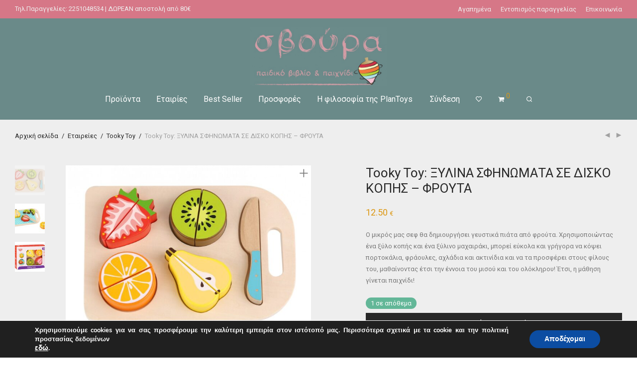

--- FILE ---
content_type: text/html; charset=UTF-8
request_url: https://svouratoys.gr/product/tooky-toy-xylina-sfinomata-se-disko-kopis-froyta/
body_size: 36359
content:
<!DOCTYPE html>

<html dir="ltr" lang="el" prefix="og: https://ogp.me/ns#" class="footer-sticky-1">
    <head>
        <meta charset="UTF-8">
        <meta name="viewport" content="width=device-width, initial-scale=1.0, maximum-scale=1.0, user-scalable=no">
		<title>Tooky Toy: ΞΥΛΙΝΑ ΣΦΗΝΩΜΑΤΑ ΣΕ ΔΙΣΚΟ ΚΟΠΗΣ – ΦΡΟΥΤΑ | SvouraToys.gr</title>
	<style>img:is([sizes="auto" i], [sizes^="auto," i]) { contain-intrinsic-size: 3000px 1500px }</style>
	
		<!-- All in One SEO 4.8.8 - aioseo.com -->
	<meta name="robots" content="max-image-preview:large" />
	<link rel="canonical" href="https://svouratoys.gr/product/tooky-toy-xylina-sfinomata-se-disko-kopis-froyta/" />
	<meta name="generator" content="All in One SEO (AIOSEO) 4.8.8" />
		<meta property="og:locale" content="el_GR" />
		<meta property="og:site_name" content="SvouraToys.gr | Παιδικό βιβλίο και παιχνίδι" />
		<meta property="og:type" content="article" />
		<meta property="og:title" content="Tooky Toy: ΞΥΛΙΝΑ ΣΦΗΝΩΜΑΤΑ ΣΕ ΔΙΣΚΟ ΚΟΠΗΣ – ΦΡΟΥΤΑ | SvouraToys.gr" />
		<meta property="og:url" content="https://svouratoys.gr/product/tooky-toy-xylina-sfinomata-se-disko-kopis-froyta/" />
		<meta property="article:published_time" content="2022-07-29T15:34:25+00:00" />
		<meta property="article:modified_time" content="2025-12-11T10:38:52+00:00" />
		<meta name="twitter:card" content="summary" />
		<meta name="twitter:title" content="Tooky Toy: ΞΥΛΙΝΑ ΣΦΗΝΩΜΑΤΑ ΣΕ ΔΙΣΚΟ ΚΟΠΗΣ – ΦΡΟΥΤΑ | SvouraToys.gr" />
		<script type="application/ld+json" class="aioseo-schema">
			{"@context":"https:\/\/schema.org","@graph":[{"@type":"BreadcrumbList","@id":"https:\/\/svouratoys.gr\/product\/tooky-toy-xylina-sfinomata-se-disko-kopis-froyta\/#breadcrumblist","itemListElement":[{"@type":"ListItem","@id":"https:\/\/svouratoys.gr#listItem","position":1,"name":"Home","item":"https:\/\/svouratoys.gr","nextItem":{"@type":"ListItem","@id":"https:\/\/svouratoys.gr\/?page_id=757#listItem","name":"Homeold"}},{"@type":"ListItem","@id":"https:\/\/svouratoys.gr\/?page_id=757#listItem","position":2,"name":"Homeold","item":"https:\/\/svouratoys.gr\/?page_id=757","nextItem":{"@type":"ListItem","@id":"https:\/\/svouratoys.gr\/product-category\/categories\/#listItem","name":"\u039a\u03b1\u03c4\u03b7\u03b3\u03bf\u03c1\u03af\u03b5\u03c2"},"previousItem":{"@type":"ListItem","@id":"https:\/\/svouratoys.gr#listItem","name":"Home"}},{"@type":"ListItem","@id":"https:\/\/svouratoys.gr\/product-category\/categories\/#listItem","position":3,"name":"\u039a\u03b1\u03c4\u03b7\u03b3\u03bf\u03c1\u03af\u03b5\u03c2","item":"https:\/\/svouratoys.gr\/product-category\/categories\/","nextItem":{"@type":"ListItem","@id":"https:\/\/svouratoys.gr\/product-category\/categories\/earlylearning-puzzle\/#listItem","name":"\u0395\u03ba\u03bc\u03ac\u03b8\u03b7\u03c3\u03b7 \u03ba\u03b1\u03b9 \u03a0\u03b1\u03b6\u03bb"},"previousItem":{"@type":"ListItem","@id":"https:\/\/svouratoys.gr\/?page_id=757#listItem","name":"Homeold"}},{"@type":"ListItem","@id":"https:\/\/svouratoys.gr\/product-category\/categories\/earlylearning-puzzle\/#listItem","position":4,"name":"\u0395\u03ba\u03bc\u03ac\u03b8\u03b7\u03c3\u03b7 \u03ba\u03b1\u03b9 \u03a0\u03b1\u03b6\u03bb","item":"https:\/\/svouratoys.gr\/product-category\/categories\/earlylearning-puzzle\/","nextItem":{"@type":"ListItem","@id":"https:\/\/svouratoys.gr\/product\/tooky-toy-xylina-sfinomata-se-disko-kopis-froyta\/#listItem","name":"Tooky Toy: \u039e\u03a5\u039b\u0399\u039d\u0391 \u03a3\u03a6\u0397\u039d\u03a9\u039c\u0391\u03a4\u0391 \u03a3\u0395 \u0394\u0399\u03a3\u039a\u039f \u039a\u039f\u03a0\u0397\u03a3 &#8211; \u03a6\u03a1\u039f\u03a5\u03a4\u0391"},"previousItem":{"@type":"ListItem","@id":"https:\/\/svouratoys.gr\/product-category\/categories\/#listItem","name":"\u039a\u03b1\u03c4\u03b7\u03b3\u03bf\u03c1\u03af\u03b5\u03c2"}},{"@type":"ListItem","@id":"https:\/\/svouratoys.gr\/product\/tooky-toy-xylina-sfinomata-se-disko-kopis-froyta\/#listItem","position":5,"name":"Tooky Toy: \u039e\u03a5\u039b\u0399\u039d\u0391 \u03a3\u03a6\u0397\u039d\u03a9\u039c\u0391\u03a4\u0391 \u03a3\u0395 \u0394\u0399\u03a3\u039a\u039f \u039a\u039f\u03a0\u0397\u03a3 &#8211; \u03a6\u03a1\u039f\u03a5\u03a4\u0391","previousItem":{"@type":"ListItem","@id":"https:\/\/svouratoys.gr\/product-category\/categories\/earlylearning-puzzle\/#listItem","name":"\u0395\u03ba\u03bc\u03ac\u03b8\u03b7\u03c3\u03b7 \u03ba\u03b1\u03b9 \u03a0\u03b1\u03b6\u03bb"}}]},{"@type":"ItemPage","@id":"https:\/\/svouratoys.gr\/product\/tooky-toy-xylina-sfinomata-se-disko-kopis-froyta\/#itempage","url":"https:\/\/svouratoys.gr\/product\/tooky-toy-xylina-sfinomata-se-disko-kopis-froyta\/","name":"Tooky Toy: \u039e\u03a5\u039b\u0399\u039d\u0391 \u03a3\u03a6\u0397\u039d\u03a9\u039c\u0391\u03a4\u0391 \u03a3\u0395 \u0394\u0399\u03a3\u039a\u039f \u039a\u039f\u03a0\u0397\u03a3 \u2013 \u03a6\u03a1\u039f\u03a5\u03a4\u0391 | SvouraToys.gr","inLanguage":"el","isPartOf":{"@id":"https:\/\/svouratoys.gr\/#website"},"breadcrumb":{"@id":"https:\/\/svouratoys.gr\/product\/tooky-toy-xylina-sfinomata-se-disko-kopis-froyta\/#breadcrumblist"},"image":{"@type":"ImageObject","url":"https:\/\/svouratoys.gr\/wp-content\/uploads\/2022\/07\/1628.jpg","@id":"https:\/\/svouratoys.gr\/product\/tooky-toy-xylina-sfinomata-se-disko-kopis-froyta\/#mainImage","width":1200,"height":849},"primaryImageOfPage":{"@id":"https:\/\/svouratoys.gr\/product\/tooky-toy-xylina-sfinomata-se-disko-kopis-froyta\/#mainImage"},"datePublished":"2022-07-29T15:34:25+00:00","dateModified":"2025-12-11T10:38:52+00:00"},{"@type":"Person","@id":"https:\/\/svouratoys.gr\/#person","name":"\u03a3\u03b1\u03bb\u03b7 \u0395\u03c6\u03b7","image":"https:\/\/svouratoys.gr\/wp-content\/uploads\/2018\/10\/svoura_logo1ab.jpg"},{"@type":"WebSite","@id":"https:\/\/svouratoys.gr\/#website","url":"https:\/\/svouratoys.gr\/","name":"SvouraToys.gr","description":"\u03a0\u03b1\u03b9\u03b4\u03b9\u03ba\u03cc \u03b2\u03b9\u03b2\u03bb\u03af\u03bf \u03ba\u03b1\u03b9 \u03c0\u03b1\u03b9\u03c7\u03bd\u03af\u03b4\u03b9","inLanguage":"el","publisher":{"@id":"https:\/\/svouratoys.gr\/#person"}}]}
		</script>
		<!-- All in One SEO -->

<link rel='dns-prefetch' href='//maps.google.com' />
<link rel='dns-prefetch' href='//fonts.googleapis.com' />
<link rel='preconnect' href='https://fonts.gstatic.com' crossorigin />
<link rel="alternate" type="application/rss+xml" title="Ροή RSS &raquo; SvouraToys.gr" href="https://svouratoys.gr/feed/" />
<link rel="alternate" type="application/rss+xml" title="Ροή Σχολίων &raquo; SvouraToys.gr" href="https://svouratoys.gr/comments/feed/" />
		<!-- This site uses the Google Analytics by MonsterInsights plugin v9.9.0 - Using Analytics tracking - https://www.monsterinsights.com/ -->
		<!-- Note: MonsterInsights is not currently configured on this site. The site owner needs to authenticate with Google Analytics in the MonsterInsights settings panel. -->
					<!-- No tracking code set -->
				<!-- / Google Analytics by MonsterInsights -->
		<script type="text/javascript">
/* <![CDATA[ */
window._wpemojiSettings = {"baseUrl":"https:\/\/s.w.org\/images\/core\/emoji\/16.0.1\/72x72\/","ext":".png","svgUrl":"https:\/\/s.w.org\/images\/core\/emoji\/16.0.1\/svg\/","svgExt":".svg","source":{"concatemoji":"https:\/\/svouratoys.gr\/wp-includes\/js\/wp-emoji-release.min.js?ver=6.8.3"}};
/*! This file is auto-generated */
!function(s,n){var o,i,e;function c(e){try{var t={supportTests:e,timestamp:(new Date).valueOf()};sessionStorage.setItem(o,JSON.stringify(t))}catch(e){}}function p(e,t,n){e.clearRect(0,0,e.canvas.width,e.canvas.height),e.fillText(t,0,0);var t=new Uint32Array(e.getImageData(0,0,e.canvas.width,e.canvas.height).data),a=(e.clearRect(0,0,e.canvas.width,e.canvas.height),e.fillText(n,0,0),new Uint32Array(e.getImageData(0,0,e.canvas.width,e.canvas.height).data));return t.every(function(e,t){return e===a[t]})}function u(e,t){e.clearRect(0,0,e.canvas.width,e.canvas.height),e.fillText(t,0,0);for(var n=e.getImageData(16,16,1,1),a=0;a<n.data.length;a++)if(0!==n.data[a])return!1;return!0}function f(e,t,n,a){switch(t){case"flag":return n(e,"\ud83c\udff3\ufe0f\u200d\u26a7\ufe0f","\ud83c\udff3\ufe0f\u200b\u26a7\ufe0f")?!1:!n(e,"\ud83c\udde8\ud83c\uddf6","\ud83c\udde8\u200b\ud83c\uddf6")&&!n(e,"\ud83c\udff4\udb40\udc67\udb40\udc62\udb40\udc65\udb40\udc6e\udb40\udc67\udb40\udc7f","\ud83c\udff4\u200b\udb40\udc67\u200b\udb40\udc62\u200b\udb40\udc65\u200b\udb40\udc6e\u200b\udb40\udc67\u200b\udb40\udc7f");case"emoji":return!a(e,"\ud83e\udedf")}return!1}function g(e,t,n,a){var r="undefined"!=typeof WorkerGlobalScope&&self instanceof WorkerGlobalScope?new OffscreenCanvas(300,150):s.createElement("canvas"),o=r.getContext("2d",{willReadFrequently:!0}),i=(o.textBaseline="top",o.font="600 32px Arial",{});return e.forEach(function(e){i[e]=t(o,e,n,a)}),i}function t(e){var t=s.createElement("script");t.src=e,t.defer=!0,s.head.appendChild(t)}"undefined"!=typeof Promise&&(o="wpEmojiSettingsSupports",i=["flag","emoji"],n.supports={everything:!0,everythingExceptFlag:!0},e=new Promise(function(e){s.addEventListener("DOMContentLoaded",e,{once:!0})}),new Promise(function(t){var n=function(){try{var e=JSON.parse(sessionStorage.getItem(o));if("object"==typeof e&&"number"==typeof e.timestamp&&(new Date).valueOf()<e.timestamp+604800&&"object"==typeof e.supportTests)return e.supportTests}catch(e){}return null}();if(!n){if("undefined"!=typeof Worker&&"undefined"!=typeof OffscreenCanvas&&"undefined"!=typeof URL&&URL.createObjectURL&&"undefined"!=typeof Blob)try{var e="postMessage("+g.toString()+"("+[JSON.stringify(i),f.toString(),p.toString(),u.toString()].join(",")+"));",a=new Blob([e],{type:"text/javascript"}),r=new Worker(URL.createObjectURL(a),{name:"wpTestEmojiSupports"});return void(r.onmessage=function(e){c(n=e.data),r.terminate(),t(n)})}catch(e){}c(n=g(i,f,p,u))}t(n)}).then(function(e){for(var t in e)n.supports[t]=e[t],n.supports.everything=n.supports.everything&&n.supports[t],"flag"!==t&&(n.supports.everythingExceptFlag=n.supports.everythingExceptFlag&&n.supports[t]);n.supports.everythingExceptFlag=n.supports.everythingExceptFlag&&!n.supports.flag,n.DOMReady=!1,n.readyCallback=function(){n.DOMReady=!0}}).then(function(){return e}).then(function(){var e;n.supports.everything||(n.readyCallback(),(e=n.source||{}).concatemoji?t(e.concatemoji):e.wpemoji&&e.twemoji&&(t(e.twemoji),t(e.wpemoji)))}))}((window,document),window._wpemojiSettings);
/* ]]> */
</script>
<link rel='stylesheet' id='js_composer_front-css' href='https://svouratoys.gr/wp-content/themes/savoy/assets/css/visual-composer/nm-js_composer.css?ver=3.0.7' type='text/css' media='all' />
<style id='wp-emoji-styles-inline-css' type='text/css'>

	img.wp-smiley, img.emoji {
		display: inline !important;
		border: none !important;
		box-shadow: none !important;
		height: 1em !important;
		width: 1em !important;
		margin: 0 0.07em !important;
		vertical-align: -0.1em !important;
		background: none !important;
		padding: 0 !important;
	}
</style>
<link rel='stylesheet' id='wp-block-library-css' href='https://svouratoys.gr/wp-includes/css/dist/block-library/style.min.css?ver=6.8.3' type='text/css' media='all' />
<style id='classic-theme-styles-inline-css' type='text/css'>
/*! This file is auto-generated */
.wp-block-button__link{color:#fff;background-color:#32373c;border-radius:9999px;box-shadow:none;text-decoration:none;padding:calc(.667em + 2px) calc(1.333em + 2px);font-size:1.125em}.wp-block-file__button{background:#32373c;color:#fff;text-decoration:none}
</style>
<style id='global-styles-inline-css' type='text/css'>
:root{--wp--preset--aspect-ratio--square: 1;--wp--preset--aspect-ratio--4-3: 4/3;--wp--preset--aspect-ratio--3-4: 3/4;--wp--preset--aspect-ratio--3-2: 3/2;--wp--preset--aspect-ratio--2-3: 2/3;--wp--preset--aspect-ratio--16-9: 16/9;--wp--preset--aspect-ratio--9-16: 9/16;--wp--preset--color--black: #000000;--wp--preset--color--cyan-bluish-gray: #abb8c3;--wp--preset--color--white: #ffffff;--wp--preset--color--pale-pink: #f78da7;--wp--preset--color--vivid-red: #cf2e2e;--wp--preset--color--luminous-vivid-orange: #ff6900;--wp--preset--color--luminous-vivid-amber: #fcb900;--wp--preset--color--light-green-cyan: #7bdcb5;--wp--preset--color--vivid-green-cyan: #00d084;--wp--preset--color--pale-cyan-blue: #8ed1fc;--wp--preset--color--vivid-cyan-blue: #0693e3;--wp--preset--color--vivid-purple: #9b51e0;--wp--preset--gradient--vivid-cyan-blue-to-vivid-purple: linear-gradient(135deg,rgba(6,147,227,1) 0%,rgb(155,81,224) 100%);--wp--preset--gradient--light-green-cyan-to-vivid-green-cyan: linear-gradient(135deg,rgb(122,220,180) 0%,rgb(0,208,130) 100%);--wp--preset--gradient--luminous-vivid-amber-to-luminous-vivid-orange: linear-gradient(135deg,rgba(252,185,0,1) 0%,rgba(255,105,0,1) 100%);--wp--preset--gradient--luminous-vivid-orange-to-vivid-red: linear-gradient(135deg,rgba(255,105,0,1) 0%,rgb(207,46,46) 100%);--wp--preset--gradient--very-light-gray-to-cyan-bluish-gray: linear-gradient(135deg,rgb(238,238,238) 0%,rgb(169,184,195) 100%);--wp--preset--gradient--cool-to-warm-spectrum: linear-gradient(135deg,rgb(74,234,220) 0%,rgb(151,120,209) 20%,rgb(207,42,186) 40%,rgb(238,44,130) 60%,rgb(251,105,98) 80%,rgb(254,248,76) 100%);--wp--preset--gradient--blush-light-purple: linear-gradient(135deg,rgb(255,206,236) 0%,rgb(152,150,240) 100%);--wp--preset--gradient--blush-bordeaux: linear-gradient(135deg,rgb(254,205,165) 0%,rgb(254,45,45) 50%,rgb(107,0,62) 100%);--wp--preset--gradient--luminous-dusk: linear-gradient(135deg,rgb(255,203,112) 0%,rgb(199,81,192) 50%,rgb(65,88,208) 100%);--wp--preset--gradient--pale-ocean: linear-gradient(135deg,rgb(255,245,203) 0%,rgb(182,227,212) 50%,rgb(51,167,181) 100%);--wp--preset--gradient--electric-grass: linear-gradient(135deg,rgb(202,248,128) 0%,rgb(113,206,126) 100%);--wp--preset--gradient--midnight: linear-gradient(135deg,rgb(2,3,129) 0%,rgb(40,116,252) 100%);--wp--preset--font-size--small: 13px;--wp--preset--font-size--medium: 20px;--wp--preset--font-size--large: 36px;--wp--preset--font-size--x-large: 42px;--wp--preset--spacing--20: 0.44rem;--wp--preset--spacing--30: 0.67rem;--wp--preset--spacing--40: 1rem;--wp--preset--spacing--50: 1.5rem;--wp--preset--spacing--60: 2.25rem;--wp--preset--spacing--70: 3.38rem;--wp--preset--spacing--80: 5.06rem;--wp--preset--shadow--natural: 6px 6px 9px rgba(0, 0, 0, 0.2);--wp--preset--shadow--deep: 12px 12px 50px rgba(0, 0, 0, 0.4);--wp--preset--shadow--sharp: 6px 6px 0px rgba(0, 0, 0, 0.2);--wp--preset--shadow--outlined: 6px 6px 0px -3px rgba(255, 255, 255, 1), 6px 6px rgba(0, 0, 0, 1);--wp--preset--shadow--crisp: 6px 6px 0px rgba(0, 0, 0, 1);}:where(.is-layout-flex){gap: 0.5em;}:where(.is-layout-grid){gap: 0.5em;}body .is-layout-flex{display: flex;}.is-layout-flex{flex-wrap: wrap;align-items: center;}.is-layout-flex > :is(*, div){margin: 0;}body .is-layout-grid{display: grid;}.is-layout-grid > :is(*, div){margin: 0;}:where(.wp-block-columns.is-layout-flex){gap: 2em;}:where(.wp-block-columns.is-layout-grid){gap: 2em;}:where(.wp-block-post-template.is-layout-flex){gap: 1.25em;}:where(.wp-block-post-template.is-layout-grid){gap: 1.25em;}.has-black-color{color: var(--wp--preset--color--black) !important;}.has-cyan-bluish-gray-color{color: var(--wp--preset--color--cyan-bluish-gray) !important;}.has-white-color{color: var(--wp--preset--color--white) !important;}.has-pale-pink-color{color: var(--wp--preset--color--pale-pink) !important;}.has-vivid-red-color{color: var(--wp--preset--color--vivid-red) !important;}.has-luminous-vivid-orange-color{color: var(--wp--preset--color--luminous-vivid-orange) !important;}.has-luminous-vivid-amber-color{color: var(--wp--preset--color--luminous-vivid-amber) !important;}.has-light-green-cyan-color{color: var(--wp--preset--color--light-green-cyan) !important;}.has-vivid-green-cyan-color{color: var(--wp--preset--color--vivid-green-cyan) !important;}.has-pale-cyan-blue-color{color: var(--wp--preset--color--pale-cyan-blue) !important;}.has-vivid-cyan-blue-color{color: var(--wp--preset--color--vivid-cyan-blue) !important;}.has-vivid-purple-color{color: var(--wp--preset--color--vivid-purple) !important;}.has-black-background-color{background-color: var(--wp--preset--color--black) !important;}.has-cyan-bluish-gray-background-color{background-color: var(--wp--preset--color--cyan-bluish-gray) !important;}.has-white-background-color{background-color: var(--wp--preset--color--white) !important;}.has-pale-pink-background-color{background-color: var(--wp--preset--color--pale-pink) !important;}.has-vivid-red-background-color{background-color: var(--wp--preset--color--vivid-red) !important;}.has-luminous-vivid-orange-background-color{background-color: var(--wp--preset--color--luminous-vivid-orange) !important;}.has-luminous-vivid-amber-background-color{background-color: var(--wp--preset--color--luminous-vivid-amber) !important;}.has-light-green-cyan-background-color{background-color: var(--wp--preset--color--light-green-cyan) !important;}.has-vivid-green-cyan-background-color{background-color: var(--wp--preset--color--vivid-green-cyan) !important;}.has-pale-cyan-blue-background-color{background-color: var(--wp--preset--color--pale-cyan-blue) !important;}.has-vivid-cyan-blue-background-color{background-color: var(--wp--preset--color--vivid-cyan-blue) !important;}.has-vivid-purple-background-color{background-color: var(--wp--preset--color--vivid-purple) !important;}.has-black-border-color{border-color: var(--wp--preset--color--black) !important;}.has-cyan-bluish-gray-border-color{border-color: var(--wp--preset--color--cyan-bluish-gray) !important;}.has-white-border-color{border-color: var(--wp--preset--color--white) !important;}.has-pale-pink-border-color{border-color: var(--wp--preset--color--pale-pink) !important;}.has-vivid-red-border-color{border-color: var(--wp--preset--color--vivid-red) !important;}.has-luminous-vivid-orange-border-color{border-color: var(--wp--preset--color--luminous-vivid-orange) !important;}.has-luminous-vivid-amber-border-color{border-color: var(--wp--preset--color--luminous-vivid-amber) !important;}.has-light-green-cyan-border-color{border-color: var(--wp--preset--color--light-green-cyan) !important;}.has-vivid-green-cyan-border-color{border-color: var(--wp--preset--color--vivid-green-cyan) !important;}.has-pale-cyan-blue-border-color{border-color: var(--wp--preset--color--pale-cyan-blue) !important;}.has-vivid-cyan-blue-border-color{border-color: var(--wp--preset--color--vivid-cyan-blue) !important;}.has-vivid-purple-border-color{border-color: var(--wp--preset--color--vivid-purple) !important;}.has-vivid-cyan-blue-to-vivid-purple-gradient-background{background: var(--wp--preset--gradient--vivid-cyan-blue-to-vivid-purple) !important;}.has-light-green-cyan-to-vivid-green-cyan-gradient-background{background: var(--wp--preset--gradient--light-green-cyan-to-vivid-green-cyan) !important;}.has-luminous-vivid-amber-to-luminous-vivid-orange-gradient-background{background: var(--wp--preset--gradient--luminous-vivid-amber-to-luminous-vivid-orange) !important;}.has-luminous-vivid-orange-to-vivid-red-gradient-background{background: var(--wp--preset--gradient--luminous-vivid-orange-to-vivid-red) !important;}.has-very-light-gray-to-cyan-bluish-gray-gradient-background{background: var(--wp--preset--gradient--very-light-gray-to-cyan-bluish-gray) !important;}.has-cool-to-warm-spectrum-gradient-background{background: var(--wp--preset--gradient--cool-to-warm-spectrum) !important;}.has-blush-light-purple-gradient-background{background: var(--wp--preset--gradient--blush-light-purple) !important;}.has-blush-bordeaux-gradient-background{background: var(--wp--preset--gradient--blush-bordeaux) !important;}.has-luminous-dusk-gradient-background{background: var(--wp--preset--gradient--luminous-dusk) !important;}.has-pale-ocean-gradient-background{background: var(--wp--preset--gradient--pale-ocean) !important;}.has-electric-grass-gradient-background{background: var(--wp--preset--gradient--electric-grass) !important;}.has-midnight-gradient-background{background: var(--wp--preset--gradient--midnight) !important;}.has-small-font-size{font-size: var(--wp--preset--font-size--small) !important;}.has-medium-font-size{font-size: var(--wp--preset--font-size--medium) !important;}.has-large-font-size{font-size: var(--wp--preset--font-size--large) !important;}.has-x-large-font-size{font-size: var(--wp--preset--font-size--x-large) !important;}
:where(.wp-block-post-template.is-layout-flex){gap: 1.25em;}:where(.wp-block-post-template.is-layout-grid){gap: 1.25em;}
:where(.wp-block-columns.is-layout-flex){gap: 2em;}:where(.wp-block-columns.is-layout-grid){gap: 2em;}
:root :where(.wp-block-pullquote){font-size: 1.5em;line-height: 1.6;}
</style>
<link rel='stylesheet' id='iris-payments-css-css' href='https://svouratoys.gr/wp-content/plugins/checkout-gateway-iris/assets/css/iris-payment.css?ver=1.0' type='text/css' media='all' />
<link rel='stylesheet' id='wp-gmap-embed-front-css-css' href='https://svouratoys.gr/wp-content/plugins/gmap-embed/public/assets/css/front_custom_style.css?ver=1739708474' type='text/css' media='all' />
<link rel='stylesheet' id='photoswipe-css' href='https://svouratoys.gr/wp-content/plugins/woocommerce/assets/css/photoswipe/photoswipe.min.css?ver=10.2.3' type='text/css' media='all' />
<link rel='stylesheet' id='photoswipe-default-skin-css' href='https://svouratoys.gr/wp-content/plugins/woocommerce/assets/css/photoswipe/default-skin/default-skin.min.css?ver=10.2.3' type='text/css' media='all' />
<style id='woocommerce-inline-inline-css' type='text/css'>
.woocommerce form .form-row .required { visibility: visible; }
</style>
<link rel='stylesheet' id='woo-variation-swatches-css' href='https://svouratoys.gr/wp-content/plugins/woo-variation-swatches/assets/css/frontend.min.css?ver=1759417944' type='text/css' media='all' />
<style id='woo-variation-swatches-inline-css' type='text/css'>
:root {
--wvs-tick:url("data:image/svg+xml;utf8,%3Csvg filter='drop-shadow(0px 0px 2px rgb(0 0 0 / .8))' xmlns='http://www.w3.org/2000/svg'  viewBox='0 0 30 30'%3E%3Cpath fill='none' stroke='%23ffffff' stroke-linecap='round' stroke-linejoin='round' stroke-width='4' d='M4 16L11 23 27 7'/%3E%3C/svg%3E");

--wvs-cross:url("data:image/svg+xml;utf8,%3Csvg filter='drop-shadow(0px 0px 5px rgb(255 255 255 / .6))' xmlns='http://www.w3.org/2000/svg' width='72px' height='72px' viewBox='0 0 24 24'%3E%3Cpath fill='none' stroke='%23ff0000' stroke-linecap='round' stroke-width='0.6' d='M5 5L19 19M19 5L5 19'/%3E%3C/svg%3E");
--wvs-single-product-item-width:30px;
--wvs-single-product-item-height:30px;
--wvs-single-product-item-font-size:16px}
</style>
<link rel='stylesheet' id='brands-styles-css' href='https://svouratoys.gr/wp-content/plugins/woocommerce/assets/css/brands.css?ver=10.2.3' type='text/css' media='all' />
<link rel='stylesheet' id='normalize-css' href='https://svouratoys.gr/wp-content/themes/savoy/assets/css/third-party/normalize.min.css?ver=3.0.2' type='text/css' media='all' />
<link rel='stylesheet' id='slick-slider-css' href='https://svouratoys.gr/wp-content/themes/savoy/assets/css/third-party/slick.min.css?ver=1.5.5' type='text/css' media='all' />
<link rel='stylesheet' id='slick-slider-theme-css' href='https://svouratoys.gr/wp-content/themes/savoy/assets/css/third-party/slick-theme.min.css?ver=1.5.5' type='text/css' media='all' />
<link rel='stylesheet' id='magnific-popup-css' href='https://svouratoys.gr/wp-content/themes/savoy/assets/css/third-party/magnific-popup.min.css?ver=6.8.3' type='text/css' media='all' />
<link rel='stylesheet' id='nm-grid-css' href='https://svouratoys.gr/wp-content/themes/savoy/assets/css/grid.css?ver=3.0.7' type='text/css' media='all' />
<link rel='stylesheet' id='selectod-css' href='https://svouratoys.gr/wp-content/themes/savoy/assets/css/third-party/selectod.min.css?ver=3.8.1' type='text/css' media='all' />
<link rel='stylesheet' id='nm-shop-css' href='https://svouratoys.gr/wp-content/themes/savoy/assets/css/shop.css?ver=3.0.7' type='text/css' media='all' />
<link rel='stylesheet' id='nm-icons-css' href='https://svouratoys.gr/wp-content/themes/savoy/assets/css/font-icons/theme-icons/theme-icons.min.css?ver=3.0.7' type='text/css' media='all' />
<link rel='stylesheet' id='nm-core-css' href='https://svouratoys.gr/wp-content/themes/savoy/style.css?ver=3.0.7' type='text/css' media='all' />
<link rel='stylesheet' id='nm-elements-css' href='https://svouratoys.gr/wp-content/themes/savoy/assets/css/elements.css?ver=3.0.7' type='text/css' media='all' />
<link rel='stylesheet' id='nm-portfolio-css' href='https://svouratoys.gr/wp-content/plugins/nm-portfolio/assets/css/nm-portfolio.css?ver=1.3.0' type='text/css' media='all' />
<link rel="preload" as="style" href="https://fonts.googleapis.com/css?family=Roboto:400,700&#038;display=swap&#038;ver=1750067321" /><link rel="stylesheet" href="https://fonts.googleapis.com/css?family=Roboto:400,700&#038;display=swap&#038;ver=1750067321" media="print" onload="this.media='all'"><noscript><link rel="stylesheet" href="https://fonts.googleapis.com/css?family=Roboto:400,700&#038;display=swap&#038;ver=1750067321" /></noscript><link rel='stylesheet' id='moove_gdpr_frontend-css' href='https://svouratoys.gr/wp-content/plugins/gdpr-cookie-compliance/dist/styles/gdpr-main.css?ver=5.0.9' type='text/css' media='all' />
<style id='moove_gdpr_frontend-inline-css' type='text/css'>
#moove_gdpr_cookie_modal,#moove_gdpr_cookie_info_bar,.gdpr_cookie_settings_shortcode_content{font-family:&#039;Nunito&#039;,sans-serif}#moove_gdpr_save_popup_settings_button{background-color:#373737;color:#fff}#moove_gdpr_save_popup_settings_button:hover{background-color:#000}#moove_gdpr_cookie_info_bar .moove-gdpr-info-bar-container .moove-gdpr-info-bar-content a.mgbutton,#moove_gdpr_cookie_info_bar .moove-gdpr-info-bar-container .moove-gdpr-info-bar-content button.mgbutton{background-color:#0c4da2}#moove_gdpr_cookie_modal .moove-gdpr-modal-content .moove-gdpr-modal-footer-content .moove-gdpr-button-holder a.mgbutton,#moove_gdpr_cookie_modal .moove-gdpr-modal-content .moove-gdpr-modal-footer-content .moove-gdpr-button-holder button.mgbutton,.gdpr_cookie_settings_shortcode_content .gdpr-shr-button.button-green{background-color:#0c4da2;border-color:#0c4da2}#moove_gdpr_cookie_modal .moove-gdpr-modal-content .moove-gdpr-modal-footer-content .moove-gdpr-button-holder a.mgbutton:hover,#moove_gdpr_cookie_modal .moove-gdpr-modal-content .moove-gdpr-modal-footer-content .moove-gdpr-button-holder button.mgbutton:hover,.gdpr_cookie_settings_shortcode_content .gdpr-shr-button.button-green:hover{background-color:#fff;color:#0c4da2}#moove_gdpr_cookie_modal .moove-gdpr-modal-content .moove-gdpr-modal-close i,#moove_gdpr_cookie_modal .moove-gdpr-modal-content .moove-gdpr-modal-close span.gdpr-icon{background-color:#0c4da2;border:1px solid #0c4da2}#moove_gdpr_cookie_info_bar span.moove-gdpr-infobar-allow-all.focus-g,#moove_gdpr_cookie_info_bar span.moove-gdpr-infobar-allow-all:focus,#moove_gdpr_cookie_info_bar button.moove-gdpr-infobar-allow-all.focus-g,#moove_gdpr_cookie_info_bar button.moove-gdpr-infobar-allow-all:focus,#moove_gdpr_cookie_info_bar span.moove-gdpr-infobar-reject-btn.focus-g,#moove_gdpr_cookie_info_bar span.moove-gdpr-infobar-reject-btn:focus,#moove_gdpr_cookie_info_bar button.moove-gdpr-infobar-reject-btn.focus-g,#moove_gdpr_cookie_info_bar button.moove-gdpr-infobar-reject-btn:focus,#moove_gdpr_cookie_info_bar span.change-settings-button.focus-g,#moove_gdpr_cookie_info_bar span.change-settings-button:focus,#moove_gdpr_cookie_info_bar button.change-settings-button.focus-g,#moove_gdpr_cookie_info_bar button.change-settings-button:focus{-webkit-box-shadow:0 0 1px 3px #0c4da2;-moz-box-shadow:0 0 1px 3px #0c4da2;box-shadow:0 0 1px 3px #0c4da2}#moove_gdpr_cookie_modal .moove-gdpr-modal-content .moove-gdpr-modal-close i:hover,#moove_gdpr_cookie_modal .moove-gdpr-modal-content .moove-gdpr-modal-close span.gdpr-icon:hover,#moove_gdpr_cookie_info_bar span[data-href]>u.change-settings-button{color:#0c4da2}#moove_gdpr_cookie_modal .moove-gdpr-modal-content .moove-gdpr-modal-left-content #moove-gdpr-menu li.menu-item-selected a span.gdpr-icon,#moove_gdpr_cookie_modal .moove-gdpr-modal-content .moove-gdpr-modal-left-content #moove-gdpr-menu li.menu-item-selected button span.gdpr-icon{color:inherit}#moove_gdpr_cookie_modal .moove-gdpr-modal-content .moove-gdpr-modal-left-content #moove-gdpr-menu li a span.gdpr-icon,#moove_gdpr_cookie_modal .moove-gdpr-modal-content .moove-gdpr-modal-left-content #moove-gdpr-menu li button span.gdpr-icon{color:inherit}#moove_gdpr_cookie_modal .gdpr-acc-link{line-height:0;font-size:0;color:transparent;position:absolute}#moove_gdpr_cookie_modal .moove-gdpr-modal-content .moove-gdpr-modal-close:hover i,#moove_gdpr_cookie_modal .moove-gdpr-modal-content .moove-gdpr-modal-left-content #moove-gdpr-menu li a,#moove_gdpr_cookie_modal .moove-gdpr-modal-content .moove-gdpr-modal-left-content #moove-gdpr-menu li button,#moove_gdpr_cookie_modal .moove-gdpr-modal-content .moove-gdpr-modal-left-content #moove-gdpr-menu li button i,#moove_gdpr_cookie_modal .moove-gdpr-modal-content .moove-gdpr-modal-left-content #moove-gdpr-menu li a i,#moove_gdpr_cookie_modal .moove-gdpr-modal-content .moove-gdpr-tab-main .moove-gdpr-tab-main-content a:hover,#moove_gdpr_cookie_info_bar.moove-gdpr-dark-scheme .moove-gdpr-info-bar-container .moove-gdpr-info-bar-content a.mgbutton:hover,#moove_gdpr_cookie_info_bar.moove-gdpr-dark-scheme .moove-gdpr-info-bar-container .moove-gdpr-info-bar-content button.mgbutton:hover,#moove_gdpr_cookie_info_bar.moove-gdpr-dark-scheme .moove-gdpr-info-bar-container .moove-gdpr-info-bar-content a:hover,#moove_gdpr_cookie_info_bar.moove-gdpr-dark-scheme .moove-gdpr-info-bar-container .moove-gdpr-info-bar-content button:hover,#moove_gdpr_cookie_info_bar.moove-gdpr-dark-scheme .moove-gdpr-info-bar-container .moove-gdpr-info-bar-content span.change-settings-button:hover,#moove_gdpr_cookie_info_bar.moove-gdpr-dark-scheme .moove-gdpr-info-bar-container .moove-gdpr-info-bar-content button.change-settings-button:hover,#moove_gdpr_cookie_info_bar.moove-gdpr-dark-scheme .moove-gdpr-info-bar-container .moove-gdpr-info-bar-content u.change-settings-button:hover,#moove_gdpr_cookie_info_bar span[data-href]>u.change-settings-button,#moove_gdpr_cookie_info_bar.moove-gdpr-dark-scheme .moove-gdpr-info-bar-container .moove-gdpr-info-bar-content a.mgbutton.focus-g,#moove_gdpr_cookie_info_bar.moove-gdpr-dark-scheme .moove-gdpr-info-bar-container .moove-gdpr-info-bar-content button.mgbutton.focus-g,#moove_gdpr_cookie_info_bar.moove-gdpr-dark-scheme .moove-gdpr-info-bar-container .moove-gdpr-info-bar-content a.focus-g,#moove_gdpr_cookie_info_bar.moove-gdpr-dark-scheme .moove-gdpr-info-bar-container .moove-gdpr-info-bar-content button.focus-g,#moove_gdpr_cookie_info_bar.moove-gdpr-dark-scheme .moove-gdpr-info-bar-container .moove-gdpr-info-bar-content a.mgbutton:focus,#moove_gdpr_cookie_info_bar.moove-gdpr-dark-scheme .moove-gdpr-info-bar-container .moove-gdpr-info-bar-content button.mgbutton:focus,#moove_gdpr_cookie_info_bar.moove-gdpr-dark-scheme .moove-gdpr-info-bar-container .moove-gdpr-info-bar-content a:focus,#moove_gdpr_cookie_info_bar.moove-gdpr-dark-scheme .moove-gdpr-info-bar-container .moove-gdpr-info-bar-content button:focus,#moove_gdpr_cookie_info_bar.moove-gdpr-dark-scheme .moove-gdpr-info-bar-container .moove-gdpr-info-bar-content span.change-settings-button.focus-g,span.change-settings-button:focus,button.change-settings-button.focus-g,button.change-settings-button:focus,#moove_gdpr_cookie_info_bar.moove-gdpr-dark-scheme .moove-gdpr-info-bar-container .moove-gdpr-info-bar-content u.change-settings-button.focus-g,#moove_gdpr_cookie_info_bar.moove-gdpr-dark-scheme .moove-gdpr-info-bar-container .moove-gdpr-info-bar-content u.change-settings-button:focus{color:#0c4da2}#moove_gdpr_cookie_modal .moove-gdpr-branding.focus-g span,#moove_gdpr_cookie_modal .moove-gdpr-modal-content .moove-gdpr-tab-main a.focus-g,#moove_gdpr_cookie_modal .moove-gdpr-modal-content .moove-gdpr-tab-main .gdpr-cd-details-toggle.focus-g{color:#0c4da2}#moove_gdpr_cookie_modal.gdpr_lightbox-hide{display:none}
</style>
<script type="text/javascript" src="https://svouratoys.gr/wp-includes/js/jquery/jquery.min.js?ver=3.7.1" id="jquery-core-js"></script>
<script type="text/javascript" src="https://svouratoys.gr/wp-includes/js/jquery/jquery-migrate.min.js?ver=3.4.1" id="jquery-migrate-js"></script>
<script type="text/javascript" src="https://maps.google.com/maps/api/js?key=AIzaSyALIFXgDGtKKOVO-LRRz5itz25n011yQwY&amp;libraries=places&amp;language=en&amp;region=US&amp;callback=Function.prototype&amp;ver=6.8.3" id="wp-gmap-api-js"></script>
<script type="text/javascript" id="wp-gmap-api-js-after">
/* <![CDATA[ */
/* <![CDATA[ */

var wgm_status = {"l_api":"always","p_api":"N","i_p":false,"d_f_s_c":"N","d_s_v":"N","d_z_c":"N","d_p_c":"N","d_m_t_c":"N","d_m_w_z":"N","d_m_d":"N","d_m_d_c_z":"N","e_d_f_a_c":"N"};
/* ]]]]><![CDATA[> */
/* ]]> */
</script>
<script type="text/javascript" src="https://svouratoys.gr/wp-content/plugins/woocommerce/assets/js/jquery-blockui/jquery.blockUI.min.js?ver=2.7.0-wc.10.2.3" id="jquery-blockui-js" data-wp-strategy="defer"></script>
<script type="text/javascript" src="https://svouratoys.gr/wp-content/plugins/woocommerce/assets/js/js-cookie/js.cookie.min.js?ver=2.1.4-wc.10.2.3" id="js-cookie-js" data-wp-strategy="defer"></script>
<script type="text/javascript" id="woocommerce-js-extra">
/* <![CDATA[ */
var woocommerce_params = {"ajax_url":"\/wp-admin\/admin-ajax.php","wc_ajax_url":"\/?wc-ajax=%%endpoint%%","i18n_password_show":"\u0395\u03bc\u03c6\u03ac\u03bd\u03b9\u03c3\u03b7 \u03c3\u03c5\u03bd\u03b8\u03b7\u03bc\u03b1\u03c4\u03b9\u03ba\u03bf\u03cd","i18n_password_hide":"\u0391\u03c0\u03cc\u03ba\u03c1\u03c5\u03c8\u03b7 \u03c3\u03c5\u03bd\u03b8\u03b7\u03bc\u03b1\u03c4\u03b9\u03ba\u03bf\u03cd"};
/* ]]> */
</script>
<script type="text/javascript" src="https://svouratoys.gr/wp-content/plugins/woocommerce/assets/js/frontend/woocommerce.min.js?ver=10.2.3" id="woocommerce-js" data-wp-strategy="defer"></script>
<script type="text/javascript" id="wc-country-select-js-extra">
/* <![CDATA[ */
var wc_country_select_params = {"countries":"{\"GR\":{\"I\":\"\\u0391\\u03c4\\u03c4\\u03b9\\u03ba\\u03ae\",\"A\":\"\\u0391\\u03bd\\u03b1\\u03c4\\u03bf\\u03bb\\u03b9\\u03ba\\u03ae \\u039c\\u03b1\\u03ba\\u03b5\\u03b4\\u03bf\\u03bd\\u03af\\u03b1 \\u03ba\\u03b1\\u03b9 \\u0398\\u03c1\\u03ac\\u03ba\\u03b7\",\"B\":\"\\u039a\\u03b5\\u03bd\\u03c4\\u03c1\\u03b9\\u03ba\\u03ae \\u039c\\u03b1\\u03ba\\u03b5\\u03b4\\u03bf\\u03bd\\u03af\\u03b1\",\"C\":\"\\u0394\\u03c5\\u03c4\\u03b9\\u03ba\\u03ae \\u039c\\u03b1\\u03ba\\u03b5\\u03b4\\u03bf\\u03bd\\u03af\\u03b1\",\"D\":\"\\u0389\\u03c0\\u03b5\\u03b9\\u03c1\\u03bf\\u03c2\",\"E\":\"\\u0398\\u03b5\\u03c3\\u03c3\\u03b1\\u03bb\\u03af\\u03b1\",\"F\":\"\\u0399\\u03cc\\u03bd\\u03b9\\u03b1 \\u03bd\\u03b7\\u03c3\\u03b9\\u03ac\",\"G\":\"\\u0394\\u03c5\\u03c4\\u03b9\\u03ba\\u03ae \\u0395\\u03bb\\u03bb\\u03ac\\u03b4\\u03b1\",\"H\":\"\\u03a3\\u03c4\\u03b5\\u03c1\\u03b5\\u03ac \\u0395\\u03bb\\u03bb\\u03ac\\u03b4\\u03b1\",\"J\":\"\\u03a0\\u03b5\\u03bb\\u03bf\\u03c0\\u03cc\\u03bd\\u03bd\\u03b7\\u03c3\\u03bf\\u03c2\",\"K\":\"\\u0392\\u03cc\\u03c1\\u03b5\\u03b9\\u03bf \\u0391\\u03b9\\u03b3\\u03b1\\u03af\\u03bf\",\"L\":\"\\u039d\\u03cc\\u03c4\\u03b9\\u03bf \\u0391\\u03b9\\u03b3\\u03b1\\u03af\\u03bf\",\"M\":\"\\u039a\\u03c1\\u03ae\\u03c4\\u03b7\"}}","i18n_select_state_text":"\u039a\u03ac\u03bd\u03c4\u03b5 \u03bc\u03af\u03b1 \u03b5\u03c0\u03b9\u03bb\u03bf\u03b3\u03ae\u2026","i18n_no_matches":"\u0394\u03b5\u03bd \u03b2\u03c1\u03ad\u03b8\u03b7\u03ba\u03b5 \u03ba\u03b1\u03bc\u03af\u03b1 \u03b1\u03bd\u03c4\u03b9\u03c3\u03c4\u03bf\u03b9\u03c7\u03af\u03b1","i18n_ajax_error":"\u0397 \u03c6\u03cc\u03c1\u03c4\u03c9\u03c3\u03b7 \u03b1\u03c0\u03ad\u03c4\u03c5\u03c7\u03b5","i18n_input_too_short_1":"\u03a0\u03b1\u03c1\u03b1\u03ba\u03b1\u03bb\u03bf\u03cd\u03bc\u03b5, \u03b5\u03b9\u03c3\u03ac\u03b3\u03b5\u03c4\u03b5 1 \u03ae \u03c0\u03b5\u03c1\u03b9\u03c3\u03c3\u03cc\u03c4\u03b5\u03c1\u03bf\u03c5\u03c2 \u03c7\u03b1\u03c1\u03b1\u03ba\u03c4\u03ae\u03c1\u03b5\u03c2","i18n_input_too_short_n":"\u03a0\u03b1\u03c1\u03b1\u03ba\u03b1\u03bb\u03bf\u03cd\u03bc\u03b5, \u03b5\u03b9\u03c3\u03ac\u03b3\u03b5\u03c4\u03b5 %qty% \u03ae \u03c0\u03b5\u03c1\u03b9\u03c3\u03c3\u03cc\u03c4\u03b5\u03c1\u03bf\u03c5\u03c2 \u03c7\u03b1\u03c1\u03b1\u03ba\u03c4\u03ae\u03c1\u03b5\u03c2","i18n_input_too_long_1":"\u03a0\u03b1\u03c1\u03b1\u03ba\u03b1\u03bb\u03bf\u03cd\u03bc\u03b5, \u03b4\u03b9\u03b1\u03b3\u03c1\u03ac\u03c8\u03c4\u03b5 1 \u03c7\u03b1\u03c1\u03b1\u03ba\u03c4\u03ae\u03c1\u03b1","i18n_input_too_long_n":"\u03a0\u03b1\u03c1\u03b1\u03ba\u03b1\u03bb\u03bf\u03cd\u03bc\u03b5, \u03b4\u03b9\u03b1\u03b3\u03c1\u03ac\u03c8\u03c4\u03b5 %qty% \u03c7\u03b1\u03c1\u03b1\u03ba\u03c4\u03ae\u03c1\u03b5\u03c2","i18n_selection_too_long_1":"\u039c\u03c0\u03bf\u03c1\u03b5\u03af\u03c4\u03b5 \u03bd\u03b1 \u03b5\u03c0\u03b9\u03bb\u03ad\u03be\u03b5\u03c4\u03b5 \u03bc\u03cc\u03bd\u03bf 1 \u03c3\u03c4\u03bf\u03b9\u03c7\u03b5\u03af\u03bf","i18n_selection_too_long_n":"\u039c\u03c0\u03bf\u03c1\u03b5\u03af\u03c4\u03b5 \u03bd\u03b1 \u03b5\u03c0\u03b9\u03bb\u03ad\u03be\u03b5\u03c4\u03b5 \u03bc\u03cc\u03bd\u03bf %qty% \u03c3\u03c4\u03bf\u03b9\u03c7\u03b5\u03af\u03b1","i18n_load_more":"\u0393\u03af\u03bd\u03b5\u03c4\u03b1\u03b9 \u03c6\u03cc\u03c1\u03c4\u03c9\u03c3\u03b7 \u03c0\u03b5\u03c1\u03b9\u03c3\u03c3\u03cc\u03c4\u03b5\u03c1\u03c9\u03bd \u03b1\u03c0\u03bf\u03c4\u03b5\u03bb\u03b5\u03c3\u03bc\u03ac\u03c4\u03c9\u03bd\u2026","i18n_searching":"\u0393\u03af\u03bd\u03b5\u03c4\u03b1\u03b9 \u03b1\u03bd\u03b1\u03b6\u03ae\u03c4\u03b7\u03c3\u03b7\u2026"};
/* ]]> */
</script>
<script type="text/javascript" src="https://svouratoys.gr/wp-content/plugins/woocommerce/assets/js/frontend/country-select.min.js?ver=10.2.3" id="wc-country-select-js" data-wp-strategy="defer"></script>
<script type="text/javascript" id="wc-address-i18n-js-extra">
/* <![CDATA[ */
var wc_address_i18n_params = {"locale":"{\"GR\":{\"state\":{\"required\":false}},\"default\":{\"first_name\":{\"required\":true,\"class\":[\"form-row-first\"],\"autocomplete\":\"given-name\"},\"last_name\":{\"required\":true,\"class\":[\"form-row-last\"],\"autocomplete\":\"family-name\"},\"company\":{\"class\":[\"form-row-wide\"],\"autocomplete\":\"organization\",\"required\":false},\"country\":{\"type\":\"country\",\"required\":true,\"class\":[\"form-row-wide\",\"address-field\",\"update_totals_on_change\"],\"autocomplete\":\"country\"},\"address_1\":{\"required\":true,\"class\":[\"form-row-wide\",\"address-field\"],\"autocomplete\":\"address-line1\"},\"address_2\":{\"label_class\":[\"screen-reader-text\"],\"class\":[\"form-row-wide\",\"address-field\"],\"autocomplete\":\"address-line2\",\"required\":false},\"city\":{\"required\":true,\"class\":[\"form-row-wide\",\"address-field\"],\"autocomplete\":\"address-level2\"},\"state\":{\"type\":\"state\",\"required\":true,\"class\":[\"form-row-wide\",\"address-field\"],\"validate\":[\"state\"],\"autocomplete\":\"address-level1\"},\"postcode\":{\"required\":true,\"class\":[\"form-row-wide\",\"address-field\"],\"validate\":[\"postcode\"],\"autocomplete\":\"postal-code\"}}}","locale_fields":"{\"address_1\":\"#billing_address_1_field, #shipping_address_1_field\",\"address_2\":\"#billing_address_2_field, #shipping_address_2_field\",\"state\":\"#billing_state_field, #shipping_state_field, #calc_shipping_state_field\",\"postcode\":\"#billing_postcode_field, #shipping_postcode_field, #calc_shipping_postcode_field\",\"city\":\"#billing_city_field, #shipping_city_field, #calc_shipping_city_field\"}","i18n_required_text":"\u03b1\u03c0\u03b1\u03b9\u03c4\u03b5\u03af\u03c4\u03b1\u03b9","i18n_optional_text":"\u03c0\u03c1\u03bf\u03b1\u03b9\u03c1\u03b5\u03c4\u03b9\u03ba\u03cc"};
/* ]]> */
</script>
<script type="text/javascript" src="https://svouratoys.gr/wp-content/plugins/woocommerce/assets/js/frontend/address-i18n.min.js?ver=10.2.3" id="wc-address-i18n-js" data-wp-strategy="defer"></script>
<script type="text/javascript" id="wc-add-to-cart-js-extra">
/* <![CDATA[ */
var wc_add_to_cart_params = {"ajax_url":"\/wp-admin\/admin-ajax.php","wc_ajax_url":"\/?wc-ajax=%%endpoint%%","i18n_view_cart":"\u039a\u03b1\u03bb\u03ac\u03b8\u03b9","cart_url":"https:\/\/svouratoys.gr\/cart\/","is_cart":"","cart_redirect_after_add":"no"};
/* ]]> */
</script>
<script type="text/javascript" src="https://svouratoys.gr/wp-content/plugins/woocommerce/assets/js/frontend/add-to-cart.min.js?ver=10.2.3" id="wc-add-to-cart-js" defer="defer" data-wp-strategy="defer"></script>
<script type="text/javascript" src="https://svouratoys.gr/wp-content/plugins/woocommerce/assets/js/photoswipe/photoswipe.min.js?ver=4.1.1-wc.10.2.3" id="photoswipe-js" defer="defer" data-wp-strategy="defer"></script>
<script type="text/javascript" src="https://svouratoys.gr/wp-content/plugins/woocommerce/assets/js/photoswipe/photoswipe-ui-default.min.js?ver=4.1.1-wc.10.2.3" id="photoswipe-ui-default-js" defer="defer" data-wp-strategy="defer"></script>
<script type="text/javascript" id="wc-single-product-js-extra">
/* <![CDATA[ */
var wc_single_product_params = {"i18n_required_rating_text":"\u03a0\u03b1\u03c1\u03b1\u03ba\u03b1\u03bb\u03bf\u03cd\u03bc\u03b5, \u03b5\u03c0\u03b9\u03bb\u03ad\u03be\u03c4\u03b5 \u03bc\u03af\u03b1 \u03b2\u03b1\u03b8\u03bc\u03bf\u03bb\u03bf\u03b3\u03af\u03b1","i18n_rating_options":["1 \u03b1\u03c0\u03cc 5 \u03b1\u03c3\u03c4\u03ad\u03c1\u03b9\u03b1","2 \u03b1\u03c0\u03cc 5 \u03b1\u03c3\u03c4\u03ad\u03c1\u03b9\u03b1","3 \u03b1\u03c0\u03cc 5 \u03b1\u03c3\u03c4\u03ad\u03c1\u03b9\u03b1","4 \u03b1\u03c0\u03cc 5 \u03b1\u03c3\u03c4\u03ad\u03c1\u03b9\u03b1","5 \u03b1\u03c0\u03cc 5 \u03b1\u03c3\u03c4\u03ad\u03c1\u03b9\u03b1"],"i18n_product_gallery_trigger_text":"View full-screen image gallery","review_rating_required":"yes","flexslider":{"rtl":false,"animation":"fade","smoothHeight":false,"directionNav":true,"controlNav":"thumbnails","slideshow":false,"animationSpeed":300,"animationLoop":false,"allowOneSlide":false},"zoom_enabled":"","zoom_options":[],"photoswipe_enabled":"1","photoswipe_options":{"shareEl":true,"closeOnScroll":false,"history":false,"hideAnimationDuration":0,"showAnimationDuration":0,"showHideOpacity":true,"bgOpacity":1,"loop":false,"closeOnVerticalDrag":false,"barsSize":{"top":0,"bottom":0},"tapToClose":true,"tapToToggleControls":false,"shareButtons":[{"id":"facebook","label":"Share on Facebook","url":"https:\/\/www.facebook.com\/sharer\/sharer.php?u={{url}}"},{"id":"twitter","label":"Tweet","url":"https:\/\/twitter.com\/intent\/tweet?text={{text}}&url={{url}}"},{"id":"pinterest","label":"Pin it","url":"http:\/\/www.pinterest.com\/pin\/create\/button\/?url={{url}}&media={{image_url}}&description={{text}}"},{"id":"download","label":"Download image","url":"{{raw_image_url}}","download":true}]},"flexslider_enabled":"1"};
/* ]]> */
</script>
<script type="text/javascript" src="https://svouratoys.gr/wp-content/plugins/woocommerce/assets/js/frontend/single-product.min.js?ver=10.2.3" id="wc-single-product-js" defer="defer" data-wp-strategy="defer"></script>
<script type="text/javascript" id="wc-cart-fragments-js-extra">
/* <![CDATA[ */
var wc_cart_fragments_params = {"ajax_url":"\/wp-admin\/admin-ajax.php","wc_ajax_url":"\/?wc-ajax=%%endpoint%%","cart_hash_key":"wc_cart_hash_a39e6a42f7b6d682f62291ba6b5746e4","fragment_name":"wc_fragments_a39e6a42f7b6d682f62291ba6b5746e4","request_timeout":"5000"};
/* ]]> */
</script>
<script type="text/javascript" src="https://svouratoys.gr/wp-content/plugins/woocommerce/assets/js/frontend/cart-fragments.min.js?ver=10.2.3" id="wc-cart-fragments-js" defer="defer" data-wp-strategy="defer"></script>
<script></script><link rel="https://api.w.org/" href="https://svouratoys.gr/wp-json/" /><link rel="alternate" title="JSON" type="application/json" href="https://svouratoys.gr/wp-json/wp/v2/product/9997" /><link rel="EditURI" type="application/rsd+xml" title="RSD" href="https://svouratoys.gr/xmlrpc.php?rsd" />
<meta name="generator" content="WordPress 6.8.3" />
<meta name="generator" content="WooCommerce 10.2.3" />
<link rel='shortlink' href='https://svouratoys.gr/?p=9997' />
<link rel="alternate" title="oEmbed (JSON)" type="application/json+oembed" href="https://svouratoys.gr/wp-json/oembed/1.0/embed?url=https%3A%2F%2Fsvouratoys.gr%2Fproduct%2Ftooky-toy-xylina-sfinomata-se-disko-kopis-froyta%2F" />
<link rel="alternate" title="oEmbed (XML)" type="text/xml+oembed" href="https://svouratoys.gr/wp-json/oembed/1.0/embed?url=https%3A%2F%2Fsvouratoys.gr%2Fproduct%2Ftooky-toy-xylina-sfinomata-se-disko-kopis-froyta%2F&#038;format=xml" />
<meta name="framework" content="Redux 4.3.7.3" />	<noscript><style>.woocommerce-product-gallery{ opacity: 1 !important; }</style></noscript>
	<meta name="generator" content="Elementor 3.29.2; features: additional_custom_breakpoints, e_local_google_fonts; settings: css_print_method-external, google_font-enabled, font_display-auto">
<style type="text/css">.recentcomments a{display:inline !important;padding:0 !important;margin:0 !important;}</style>			<style>
				.e-con.e-parent:nth-of-type(n+4):not(.e-lazyloaded):not(.e-no-lazyload),
				.e-con.e-parent:nth-of-type(n+4):not(.e-lazyloaded):not(.e-no-lazyload) * {
					background-image: none !important;
				}
				@media screen and (max-height: 1024px) {
					.e-con.e-parent:nth-of-type(n+3):not(.e-lazyloaded):not(.e-no-lazyload),
					.e-con.e-parent:nth-of-type(n+3):not(.e-lazyloaded):not(.e-no-lazyload) * {
						background-image: none !important;
					}
				}
				@media screen and (max-height: 640px) {
					.e-con.e-parent:nth-of-type(n+2):not(.e-lazyloaded):not(.e-no-lazyload),
					.e-con.e-parent:nth-of-type(n+2):not(.e-lazyloaded):not(.e-no-lazyload) * {
						background-image: none !important;
					}
				}
			</style>
			<meta name="generator" content="Powered by WPBakery Page Builder - drag and drop page builder for WordPress."/>
<link rel="icon" href="https://svouratoys.gr/wp-content/uploads/2018/11/cropped-svoura_ico-32x32.png" sizes="32x32" />
<link rel="icon" href="https://svouratoys.gr/wp-content/uploads/2018/11/cropped-svoura_ico-192x192.png" sizes="192x192" />
<link rel="apple-touch-icon" href="https://svouratoys.gr/wp-content/uploads/2018/11/cropped-svoura_ico-180x180.png" />
<meta name="msapplication-TileImage" content="https://svouratoys.gr/wp-content/uploads/2018/11/cropped-svoura_ico-270x270.png" />
<style type="text/css" class="nm-custom-styles">:root{ --nm--font-size-xsmall:12px;--nm--font-size-small:14px;--nm--font-size-medium:16px;--nm--font-size-large:18px;--nm--color-font:#777777;--nm--color-font-strong:#282828;--nm--color-font-highlight:#DC9814;--nm--color-border:#EEEEEE;--nm--color-button:#FFFFFF;--nm--color-button-background:#282828;--nm--color-body-background:#FFFFFF;--nm--border-radius-container:0px;--nm--border-radius-image:0px;--nm--border-radius-image-fullwidth:0px;--nm--border-radius-inputs:0px;--nm--border-radius-button:0px;--nm--shop-preloader-color:#ffffff;--nm--shop-preloader-gradient:linear-gradient(90deg, rgba(238,238,238,0) 20%, rgba(238,238,238,0.3) 50%, rgba(238,238,238,0) 70%);--nm--shop-rating-color:#dc9814;--nm--single-product-background-color:#EEEEEE;--nm--single-product-background-color-mobile:;--nm--single-product-mobile-gallery-width:500px;}body{font-family:"Roboto",sans-serif;}.nm-menu li a{font-size:16px;font-weight:normal;}#nm-mobile-menu .menu > li > a{font-weight:normal;}#nm-mobile-menu-main-ul.menu > li > a{font-size:15px;}#nm-mobile-menu-secondary-ul.menu li a,#nm-mobile-menu .sub-menu a{font-size:13px;}.vc_tta.vc_tta-accordion .vc_tta-panel-title > a,.vc_tta.vc_general .vc_tta-tab > a,.nm-team-member-content h2,.nm-post-slider-content h3,.vc_pie_chart .wpb_pie_chart_heading,.wpb_content_element .wpb_tour_tabs_wrapper .wpb_tabs_nav a,.wpb_content_element .wpb_accordion_header a,.woocommerce-order-details .order_details tfoot tr:last-child th,.woocommerce-order-details .order_details tfoot tr:last-child td,#order_review .shop_table tfoot .order-total,#order_review .shop_table tfoot .order-total,.cart-collaterals .shop_table tr.order-total,.shop_table.cart .nm-product-details a,#nm-shop-sidebar-popup #nm-shop-search input,.nm-shop-categories li a,.nm-shop-filter-menu li a,.woocommerce-message,.woocommerce-info,.woocommerce-error,blockquote,.commentlist .comment .comment-text .meta strong,.nm-related-posts-content h3,.nm-blog-no-results h1,.nm-term-description,.nm-blog-categories-list li a,.nm-blog-categories-toggle li a,.nm-blog-heading h1,#nm-mobile-menu-top-ul .nm-mobile-menu-item-search input{font-size:18px;}@media all and (max-width:768px){.vc_toggle_title h3{font-size:18px;}}@media all and (max-width:400px){#nm-shop-search input{font-size:18px;}}.add_to_cart_inline .add_to_cart_button,.add_to_cart_inline .amount,.nm-product-category-text > a,.nm-testimonial-description,.nm-feature h3,.nm_btn,.vc_toggle_content,.nm-message-box,.wpb_text_column,#nm-wishlist-table ul li.title .woocommerce-loop-product__title,.nm-order-track-top p,.customer_details h3,.woocommerce-order-details .order_details tbody,.woocommerce-MyAccount-content .shop_table tr th,.woocommerce-MyAccount-navigation ul li a,.nm-MyAccount-user-info .nm-username,.nm-MyAccount-dashboard,.nm-myaccount-lost-reset-password h2,.nm-login-form-divider span,.woocommerce-thankyou-order-details li strong,.woocommerce-order-received h3,#order_review .shop_table tbody .product-name,.woocommerce-checkout .nm-coupon-popup-wrap .nm-shop-notice,.nm-checkout-login-coupon .nm-shop-notice,.shop_table.cart .nm-product-quantity-pricing .product-subtotal,.shop_table.cart .product-quantity,.shop_attributes tr th,.shop_attributes tr td,#tab-description,.woocommerce-tabs .tabs li a,.woocommerce-product-details__short-description,.nm-shop-no-products h3,.nm-infload-controls a,#nm-shop-browse-wrap .term-description,.list_nosep .nm-shop-categories .nm-shop-sub-categories li a,.nm-shop-taxonomy-text .term-description,.nm-shop-loop-details h3,.woocommerce-loop-category__title,div.wpcf7-response-output,.wpcf7 .wpcf7-form-control,.widget_search button,.widget_product_search #searchsubmit,#wp-calendar caption,.widget .nm-widget-title,.post .entry-content,.comment-form p label,.no-comments,.commentlist .pingback p,.commentlist .trackback p,.commentlist .comment .comment-text .description,.nm-search-results .nm-post-content,.post-password-form > p:first-child,.nm-post-pagination a .long-title,.nm-blog-list .nm-post-content,.nm-blog-grid .nm-post-content,.nm-blog-classic .nm-post-content,.nm-blog-pagination a,.nm-blog-categories-list.columns li a,.page-numbers li a,.page-numbers li span,#nm-widget-panel .total,#nm-widget-panel .nm-cart-panel-item-price .amount,#nm-widget-panel .quantity .qty,#nm-widget-panel .nm-cart-panel-quantity-pricing > span.quantity,#nm-widget-panel .product-quantity,.nm-cart-panel-product-title,#nm-widget-panel .product_list_widget .empty,#nm-cart-panel-loader h5,.nm-widget-panel-header,.button,input[type=submit]{font-size:16px;}@media all and (max-width:991px){#nm-shop-sidebar .widget .nm-widget-title,.nm-shop-categories li a{font-size:16px;}}@media all and (max-width:768px){.vc_tta.vc_tta-accordion .vc_tta-panel-title > a,.vc_tta.vc_tta-tabs.vc_tta-tabs-position-left .vc_tta-tab > a,.vc_tta.vc_tta-tabs.vc_tta-tabs-position-top .vc_tta-tab > a,.wpb_content_element .wpb_tour_tabs_wrapper .wpb_tabs_nav a,.wpb_content_element .wpb_accordion_header a,.nm-term-description{font-size:16px;}}@media all and (max-width:550px){.shop_table.cart .nm-product-details a,.nm-shop-notice,.nm-related-posts-content h3{font-size:16px;}}@media all and (max-width:400px){.nm-product-category-text .nm-product-category-heading,.nm-team-member-content h2,#nm-wishlist-empty h1,.cart-empty,.nm-shop-filter-menu li a,.nm-blog-categories-list li a{font-size:16px;}}.vc_progress_bar .vc_single_bar .vc_label,.woocommerce-tabs .tabs li a span,#nm-shop-sidebar-popup-reset-button,#nm-shop-sidebar-popup .nm-shop-sidebar .widget:last-child .nm-widget-title,#nm-shop-sidebar-popup .nm-shop-sidebar .widget .nm-widget-title,.woocommerce-loop-category__title .count,span.wpcf7-not-valid-tip,.widget_rss ul li .rss-date,.wp-caption-text,.comment-respond h3 #cancel-comment-reply-link,.nm-blog-categories-toggle li .count,.nm-menu-wishlist-count,.nm-menu li.nm-menu-offscreen .nm-menu-cart-count,.nm-menu-cart .count,.nm-menu .sub-menu li a,body{font-size:14px;}@media all and (max-width:768px){.wpcf7 .wpcf7-form-control{font-size:14px;}}@media all and (max-width:400px){.nm-blog-grid .nm-post-content,.header-mobile-default .nm-menu-cart.no-icon .count{font-size:14px;}}#nm-wishlist-table .nm-variations-list,.nm-MyAccount-user-info .nm-logout-button.border,#order_review .place-order noscript,#payment .payment_methods li .payment_box,#order_review .shop_table tfoot .woocommerce-remove-coupon,.cart-collaterals .shop_table tr.cart-discount td a,#nm-shop-sidebar-popup #nm-shop-search-notice,.wc-item-meta,.variation,.woocommerce-password-hint,.woocommerce-password-strength,.nm-validation-inline-notices .form-row.woocommerce-invalid-required-field:after{font-size:12px;}body{font-weight:normal;}h1, .h1-size{font-weight:normal;}h2, .h2-size{font-weight:normal;}h3, .h3-size{font-weight:normal;}h4, .h4-size,h5, .h5-size,h6, .h6-size{font-weight:normal;}body{color:#777777;}.nm-portfolio-single-back a span {background:#777777;}.mfp-close,.wpb_content_element .wpb_tour_tabs_wrapper .wpb_tabs_nav li.ui-tabs-active a,.vc_pie_chart .vc_pie_chart_value,.vc_progress_bar .vc_single_bar .vc_label .vc_label_units,.nm-testimonial-description,.form-row label,.woocommerce-form__label,#nm-shop-search-close:hover,.products .price .amount,.nm-shop-loop-actions > a,.nm-shop-loop-actions > a:active,.nm-shop-loop-actions > a:focus,.nm-infload-controls a,.woocommerce-breadcrumb a, .woocommerce-breadcrumb span,.variations,.woocommerce-grouped-product-list-item__label a,.woocommerce-grouped-product-list-item__price ins .amount,.woocommerce-grouped-product-list-item__price > .amount,.nm-quantity-wrap .quantity .nm-qty-minus,.nm-quantity-wrap .quantity .nm-qty-plus,.product .summary .single_variation_wrap .nm-quantity-wrap label:not(.nm-qty-label-abbrev),.woocommerce-tabs .tabs li.active a,.shop_attributes th,.product_meta,.shop_table.cart .nm-product-details a,.shop_table.cart .product-quantity,.shop_table.cart .nm-product-quantity-pricing .product-subtotal,.shop_table.cart .product-remove a,.cart-collaterals,.nm-cart-empty,#order_review .shop_table,#payment .payment_methods li label,.woocommerce-thankyou-order-details li strong,.wc-bacs-bank-details li strong,.nm-MyAccount-user-info .nm-username strong,.woocommerce-MyAccount-navigation ul li a:hover,.woocommerce-MyAccount-navigation ul li.is-active a,.woocommerce-table--order-details,#nm-wishlist-empty .note i,a.dark,a:hover,.nm-blog-heading h1 strong,.nm-post-header .nm-post-meta a,.nm-post-pagination a,.commentlist > li .comment-text .meta strong,.commentlist > li .comment-text .meta strong a,.comment-form p label,.entry-content strong,blockquote,blockquote p,.widget_search button,.widget_product_search #searchsubmit,.widget_recent_comments ul li .comment-author-link,.widget_recent_comments ul li:before{color:#282828;}@media all and (max-width: 991px){.nm-shop-menu .nm-shop-filter-menu li a:hover,.nm-shop-menu .nm-shop-filter-menu li.active a,#nm-shop-sidebar .widget.show .nm-widget-title,#nm-shop-sidebar .widget .nm-widget-title:hover{color:#282828;}}.nm-portfolio-single-back a:hover span{background:#282828;}.wpb_content_element .wpb_tour_tabs_wrapper .wpb_tabs_nav a,.wpb_content_element .wpb_accordion_header a,#nm-shop-search-close,.woocommerce-breadcrumb,.nm-single-product-menu a,.star-rating:before,.woocommerce-tabs .tabs li a,.product_meta span.sku,.product_meta a,.nm-post-meta,.nm-post-pagination a .short-title,.commentlist > li .comment-text .meta time{color:#A1A1A1;}.vc_toggle_title i,#nm-wishlist-empty p.icon i,h1{color:#282828;}h2{color:#282828;}h3{color:#282828;}h4, h5, h6{color:#282828;}a,a.dark:hover,a.gray:hover,a.invert-color:hover,.nm-highlight-text,.nm-highlight-text h1,.nm-highlight-text h2,.nm-highlight-text h3,.nm-highlight-text h4,.nm-highlight-text h5,.nm-highlight-text h6,.nm-highlight-text p,.nm-menu-wishlist-count,.nm-menu-cart a .count,.nm-menu li.nm-menu-offscreen .nm-menu-cart-count,.page-numbers li span.current,.page-numbers li a:hover,.nm-blog .sticky .nm-post-thumbnail:before,.nm-blog .category-sticky .nm-post-thumbnail:before,.nm-blog-categories-list li a:hover,.nm-blog-categories ul li.current-cat a,.widget ul li.active,.widget ul li a:hover,.widget ul li a:focus,.widget ul li a.active,#wp-calendar tbody td a,.nm-banner-link.type-txt:hover,.nm-banner.text-color-light .nm-banner-link.type-txt:hover,.nm-portfolio-categories li.current a,.add_to_cart_inline ins,.nm-product-categories.layout-separated .product-category:hover .nm-product-category-text > a,.woocommerce-breadcrumb a:hover,.products .price ins .amount,.products .price ins,.no-touch .nm-shop-loop-actions > a:hover,.nm-shop-menu ul li a:hover,.nm-shop-menu ul li.current-cat > a,.nm-shop-menu ul li.active a,.nm-shop-heading span,.nm-single-product-menu a:hover,.woocommerce-product-gallery__trigger:hover,.woocommerce-product-gallery .flex-direction-nav a:hover,.product-summary .price .amount,.product-summary .price ins,.product .summary .price .amount,.nm-product-wishlist-button-wrap a.added:active,.nm-product-wishlist-button-wrap a.added:focus,.nm-product-wishlist-button-wrap a.added:hover,.nm-product-wishlist-button-wrap a.added,.woocommerce-tabs .tabs li a span,.product_meta a:hover,.nm-order-view .commentlist li .comment-text .meta,.nm_widget_price_filter ul li.current,.post-type-archive-product .widget_product_categories .product-categories > li:first-child > a,.widget_product_categories ul li.current-cat > a,.widget_layered_nav ul li.chosen a,.widget_layered_nav_filters ul li.chosen a,.product_list_widget li ins .amount,.woocommerce.widget_rating_filter .wc-layered-nav-rating.chosen > a,.nm-wishlist-button.added:active,.nm-wishlist-button.added:focus,.nm-wishlist-button.added:hover,.nm-wishlist-button.added,.slick-prev:not(.slick-disabled):hover,.slick-next:not(.slick-disabled):hover,.flickity-button:hover,.nm-portfolio-categories li a:hover{color:#DC9814;}.nm-blog-categories ul li.current-cat a,.nm-portfolio-categories li.current a,.woocommerce-product-gallery.pagination-enabled .flex-control-thumbs li img.flex-active,.widget_layered_nav ul li.chosen a,.widget_layered_nav_filters ul li.chosen a,.slick-dots li.slick-active button,.flickity-page-dots .dot.is-selected{border-color:#DC9814;}.nm-image-overlay:before,.nm-image-overlay:after,.gallery-icon:before,.gallery-icon:after,.widget_tag_cloud a:hover,.widget_product_tag_cloud a:hover{background:#DC9814;}@media all and (max-width:400px){.woocommerce-product-gallery.pagination-enabled .flex-control-thumbs li img.flex-active,.slick-dots li.slick-active button,.flickity-page-dots .dot.is-selected{background:#DC9814;}}.header-border-1 .nm-header,.nm-blog-list .nm-post-divider,#nm-blog-pagination.infinite-load,.nm-post-pagination,.no-post-comments .nm-related-posts,.nm-footer-widgets.has-border,#nm-shop-browse-wrap.nm-shop-description-borders .term-description,.nm-shop-sidebar-default #nm-shop-sidebar .widget,.products.grid-list li:not(:last-child) .nm-shop-loop-product-wrap,.nm-infload-controls a,.woocommerce-tabs,.upsells,.related,.shop_table.cart tr td,#order_review .shop_table tbody tr th,#order_review .shop_table tbody tr td,#payment .payment_methods,#payment .payment_methods li,.woocommerce-MyAccount-orders tr td,.woocommerce-MyAccount-orders tr:last-child td,.woocommerce-table--order-details tbody tr td,.woocommerce-table--order-details tbody tr:first-child td,.woocommerce-table--order-details tfoot tr:last-child td,.woocommerce-table--order-details tfoot tr:last-child th,#nm-wishlist-table > ul > li,#nm-wishlist-table > ul:first-child > li,.wpb_accordion .wpb_accordion_section,.nm-portfolio-single-footer{border-color:#EEEEEE;}.nm-search-results .nm-post-divider{background:#EEEEEE;}.nm-blog-categories-list li span,.nm-portfolio-categories li span{color: #CCCCCC;}.nm-post-meta:before,.nm-testimonial-author span:before{background:#CCCCCC;}.nm-border-radius{border-radius:0px;}@media (max-width:1440px){.nm-page-wrap .elementor-column-gap-no .nm-banner-slider,.nm-page-wrap .elementor-column-gap-no .nm-banner,.nm-page-wrap .elementor-column-gap-no img,.nm-page-wrap .nm-row-full-nopad .nm-banner-slider,.nm-page-wrap .nm-row-full-nopad .nm-banner,.nm-page-wrap .nm-row-full-nopad .nm-banner-image,.nm-page-wrap .nm-row-full-nopad img{border-radius:var(--nm--border-radius-image-fullwidth);}}.button,input[type=submit],.widget_tag_cloud a, .widget_product_tag_cloud a,.add_to_cart_inline .add_to_cart_button,#nm-shop-sidebar-popup-button,.products.grid-list .nm-shop-loop-actions > a:first-of-type,.products.grid-list .nm-shop-loop-actions > a:first-child,#order_review .shop_table tbody .product-name .product-quantity{color:#FFFFFF;background-color:#282828;}.button:hover,input[type=submit]:hover.products.grid-list .nm-shop-loop-actions > a:first-of-type,.products.grid-list .nm-shop-loop-actions > a:first-child{color:#FFFFFF;}#nm-blog-pagination a,.button.border{border-color:#AAAAAA;}#nm-blog-pagination a,#nm-blog-pagination a:hover,.button.border,.button.border:hover{color:#282828;}#nm-blog-pagination a:not([disabled]):hover,.button.border:not([disabled]):hover{color:#282828;border-color:#282828;}.product-summary .quantity .nm-qty-minus,.product-summary .quantity .nm-qty-plus{color:#282828;}.nm-page-wrap{background-color:#FFFFFF;}.nm-divider .nm-divider-title,.nm-header-search{background:#FFFFFF;}.woocommerce-cart .blockOverlay,.woocommerce-checkout .blockOverlay {background-color:#FFFFFF !important;}.nm-top-bar{border-color:transparent;background:#D67787;}.nm-top-bar .nm-top-bar-text,.nm-top-bar .nm-top-bar-text a,.nm-top-bar .nm-menu > li > a,.nm-top-bar .nm-menu > li > a:hover,.nm-top-bar-social li i{color:#EEEEEE;}.nm-header-placeholder{height:204px;}.nm-header{line-height:50px;padding-top:17px;padding-bottom:17px;background:#6A8A89;}.home .nm-header{background:#6A8A89;}.mobile-menu-open .nm-header{background:#6A8A89 !important;}.header-on-scroll .nm-header,.home.header-transparency.header-on-scroll .nm-header{background:#6A8A89;}.header-on-scroll .nm-header:not(.static-on-scroll){padding-top:10px;padding-bottom:10px;}.nm-header.stacked .nm-header-logo,.nm-header.stacked-centered .nm-header-logo{padding-bottom:0px;}.nm-header-logo svg,.nm-header-logo img{height:120px;}@media all and (max-width:991px){.nm-header-placeholder{height:110px;}.nm-header{line-height:90px;padding-top:10px;padding-bottom:10px;}.nm-header.stacked .nm-header-logo,.nm-header.stacked-centered .nm-header-logo{padding-bottom:0px;}.nm-header-logo svg,.nm-header-logo img{height:90px;}}@media all and (max-width:400px){.nm-header-placeholder{height:100px;}.nm-header{line-height:80px;}.nm-header-logo svg,.nm-header-logo img{height:80px;}}.nm-menu li a{color:#FFFFFF;}.nm-menu li a:hover{color:#282828;}.header-transparency-light:not(.header-on-scroll):not(.mobile-menu-open) #nm-main-menu-ul > li > a,.header-transparency-light:not(.header-on-scroll):not(.mobile-menu-open) #nm-right-menu-ul > li > a{color:#FFFFFF;}.header-transparency-dark:not(.header-on-scroll):not(.mobile-menu-open) #nm-main-menu-ul > li > a,.header-transparency-dark:not(.header-on-scroll):not(.mobile-menu-open) #nm-right-menu-ul > li > a{color:#282828;}.header-transparency-light:not(.header-on-scroll):not(.mobile-menu-open) #nm-main-menu-ul > li > a:hover,.header-transparency-light:not(.header-on-scroll):not(.mobile-menu-open) #nm-right-menu-ul > li > a:hover{color:#DCDCDC;}.header-transparency-dark:not(.header-on-scroll):not(.mobile-menu-open) #nm-main-menu-ul > li > a:hover,.header-transparency-dark:not(.header-on-scroll):not(.mobile-menu-open) #nm-right-menu-ul > li > a:hover{color:#707070;}.no-touch .header-transparency-light:not(.header-on-scroll):not(.mobile-menu-open) .nm-header:hover{background-color:transparent;}.no-touch .header-transparency-dark:not(.header-on-scroll):not(.mobile-menu-open) .nm-header:hover{background-color:transparent;}.nm-menu .sub-menu{background:#3E544F;}.nm-menu .sub-menu li a{color:#A0A0A0;}.nm-menu .megamenu > .sub-menu > ul > li:not(.nm-menu-item-has-image) > a,.nm-menu .sub-menu li a .label,.nm-menu .sub-menu li a:hover{color:#EEEEEE;}.nm-menu .megamenu.full > .sub-menu{padding-top:28px;padding-bottom:15px;background:#FFFFFF;}.nm-menu .megamenu.full > .sub-menu > ul{max-width:1080px;}.nm-menu .megamenu.full .sub-menu li a{color:#777777;}.nm-menu .megamenu.full > .sub-menu > ul > li:not(.nm-menu-item-has-image) > a,.nm-menu .megamenu.full .sub-menu li a:hover{color:#282828;}.nm-menu .megamenu > .sub-menu > ul > li.nm-menu-item-has-image{border-right-color:#EEEEEE;}.nm-menu-icon span{background:#FFFFFF;}.header-transparency-light:not(.header-on-scroll):not(.mobile-menu-open) .nm-menu-icon span{background:#FFFFFF;}.header-transparency-dark:not(.header-on-scroll):not(.mobile-menu-open) .nm-menu-icon span{background:#282828;}#nm-mobile-menu{ background:#3E544F;}#nm-mobile-menu .menu li{border-bottom-color:#EEEEEE;}#nm-mobile-menu .menu a,#nm-mobile-menu .menu li .nm-menu-toggle,#nm-mobile-menu-top-ul .nm-mobile-menu-item-search input,#nm-mobile-menu-top-ul .nm-mobile-menu-item-search span,.nm-mobile-menu-social-ul li a{color:#FFFFFF;}.no-touch #nm-mobile-menu .menu a:hover,#nm-mobile-menu .menu li.active > a,#nm-mobile-menu .menu > li.active > .nm-menu-toggle:before,#nm-mobile-menu .menu a .label,.nm-mobile-menu-social-ul li a:hover{color:#282828;}#nm-mobile-menu .sub-menu{border-top-color:#EEEEEE;}.nm-footer-widgets{padding-top:55px;padding-bottom:15px;background-color:#C6A367;}.nm-footer-widgets,.nm-footer-widgets .widget ul li a,.nm-footer-widgets a{color:#FFFFFF;}.nm-footer-widgets .widget .nm-widget-title{color:#3E544F;}.nm-footer-widgets .widget ul li a:hover,.nm-footer-widgets a:hover{color:#3E544F;}.nm-footer-widgets .widget_tag_cloud a:hover,.nm-footer-widgets .widget_product_tag_cloud a:hover{background:#3E544F;}@media all and (max-width:991px){.nm-footer-widgets{padding-top:55px;padding-bottom:15px;}}.nm-footer-bar{color:#AAAAAA;}.nm-footer-bar-inner{padding-top:30px;padding-bottom:30px;background-color:#3E544F;}.nm-footer-bar a{color:#AAAAAA;}.nm-footer-bar a:hover{color:#EEEEEE;}.nm-footer-bar .menu > li{border-bottom-color:#3E544F;}.nm-footer-bar-social a{color:#EEEEEE;}.nm-footer-bar-social a:hover{color:#C6C6C6;}@media all and (max-width:991px){.nm-footer-bar-inner{padding-top:30px;padding-bottom:30px;}}.nm-comments{background:#F7F7F7;}.nm-comments .commentlist > li,.nm-comments .commentlist .pingback,.nm-comments .commentlist .trackback{border-color:#E7E7E7;}#nm-shop-products-overlay,#nm-shop{background-color:#FFFFFF;}#nm-shop-taxonomy-header.has-image{height:370px;}.nm-shop-taxonomy-text-col{max-width:none;}.nm-shop-taxonomy-text h1{color:#282828;}.nm-shop-taxonomy-text .term-description{color:#777777;}@media all and (max-width:991px){#nm-shop-taxonomy-header.has-image{height:370px;}}@media all and (max-width:768px){#nm-shop-taxonomy-header.has-image{height:210px;}} .nm-shop-widget-scroll{max-height:145px;}.onsale{color:#373737;background:#FFFFFF;}.nm-label-itsnew{color:#FFFFFF;background:#282828;}.products li.outofstock .nm-shop-loop-thumbnail > .woocommerce-LoopProduct-link:after{color:#282828;background:#FFFFFF;}.nm-shop-loop-thumbnail{background:#EEEEEE;}.nm-featured-video-icon{color:#282828;background:#FFFFFF;}@media all and (max-width:1080px){.woocommerce-product-gallery.pagination-enabled .flex-control-thumbs{background-color:#FFFFFF;}}.nm-variation-control.nm-variation-control-color li i{width:19px;height:19px;}.nm-variation-control.nm-variation-control-image li .nm-pa-image-thumbnail-wrap{width:19px;height:19px;}@media all and (max-width: 991px) {.nm-top-bar {display: block !important;z-index: 1010;}.nm-top-bar .nm-top-bar-left {width: 100%;}.nm-top-bar .nm-top-bar-right {display: none;}.mobile-menu-open:not(.header-on-scroll) #nm-mobile-menu {padding-top: 39px;}}a, abbr, acronym, address, applet, article, aside, audio, b, big, blockquote, body, canvas, caption, center, cite, code, dd, del, details, dfn, dialog, div, dl, dt, em, embed, fieldset, figcaption, figure, font, footer, form, h1,h2, h3, h4, h5, h6, header, hgroup, hr, html, i, iframe, img, ins, kbd, label, legend, li, mark, menu, meter, nav, object, ol, output, p, pre, progress, q, rp, rt, ruby, s, samp, section, small, span, strike, strong, sub, summary, sup, table, tbody, td, tfoot, th, thead, time, tr, tt, u, ul, var, video, xmp {font-size: 13px;margin: 0;padding: 0;border: 0;}.nm-top-bar-social {float: left;padding-right: 10px;}.nm-top-bar-text:nth-child(2n) {float: right;}</style>
<style type="text/css" class="nm-translation-styles">.products li.outofstock .nm-shop-loop-thumbnail > .woocommerce-LoopProduct-link:after{content:"Εξαντλημένο";}.nm-validation-inline-notices .form-row.woocommerce-invalid-required-field:after{content:"Required field.";}.theme-savoy .wc-block-cart.wp-block-woocommerce-filled-cart-block:before{content:"Shopping Cart";}</style>
<noscript><style> .wpb_animate_when_almost_visible { opacity: 1; }</style></noscript>    </head>
    
	<body class="wp-singular product-template-default single single-product postid-9997 wp-theme-savoy theme-savoy woocommerce woocommerce-page woocommerce-no-js woo-variation-swatches wvs-behavior-blur wvs-theme-savoy wvs-show-label wvs-tooltip nm-page-load-transition-0 nm-preload has-top-bar top-bar-mobile- header-fixed header-mobile-default header-border-1 cart-panel-dark nm-shop-preloader-spinner wpb-js-composer js-comp-ver-7.3 vc_responsive elementor-default elementor-kit-9576">
                
        <div class="nm-page-overflow">
            <div class="nm-page-wrap">
                <div id="nm-top-bar" class="nm-top-bar">
    <div class="nm-row">
        <div class="nm-top-bar-left col-xs-7">
            
            <div class="nm-top-bar-text">
                            Τηλ.Παραγγελίες: 2251048534 | ΔΩΡΕΑΝ αποστολή από 80€                        </div>
        </div>

        <div class="nm-top-bar-right col-xs-5">
            
            <ul id="nm-top-menu" class="nm-menu"><li id="menu-item-993" class="menu-item menu-item-type-post_type menu-item-object-page menu-item-993"><a href="https://svouratoys.gr/wishlist/">Αγαπημένα</a></li>
<li id="menu-item-982" class="menu-item menu-item-type-post_type menu-item-object-page menu-item-982"><a href="https://svouratoys.gr/entopismos-paragelias/">Εντοπισμός παραγγελίας</a></li>
<li id="menu-item-6108" class="menu-item menu-item-type-post_type menu-item-object-page menu-item-6108"><a href="https://svouratoys.gr/epikoinonia/">Επικοινωνία</a></li>
</ul>        </div>
    </div>                
</div>                            
                <div class="nm-page-wrap-inner">
                    <div id="nm-header-placeholder" class="nm-header-placeholder"></div>

<header id="nm-header" class="nm-header stacked-centered resize-on-scroll mobile-menu-icon-bold clear">
        <div class="nm-header-inner">
        <div class="nm-header-row nm-row">
    <div class="nm-header-col col-xs-12">
                
        <div class="nm-header-logo">
    <a href="https://svouratoys.gr/">
        <img fetchpriority="high" src="https://svouratoys.gr/wp-content/uploads/2022/10/logo-svoura-big600.jpg" class="nm-logo" width="600" height="262" alt="SvouraToys.gr">
            </a>
</div>
                       
        <nav class="nm-main-menu">
            <ul id="nm-main-menu-ul" class="nm-menu">
                <li id="menu-item-9712" class="megamenu col-4 menu-item menu-item-type-custom menu-item-object-custom menu-item-has-children menu-item-9712"><a href="#">Προϊόντα</a>
<div class='sub-menu'><div class='nm-sub-menu-bridge'></div><ul class='nm-sub-menu-ul'>
	<li id="menu-item-1070" class="menu-item menu-item-type-custom menu-item-object-custom menu-item-has-children menu-item-1070"><a href="#">Ηλικίες</a>
	<div class='sub-menu'><ul class='nm-sub-menu-ul'>
		<li id="menu-item-1099" class="menu-item menu-item-type-custom menu-item-object-custom menu-item-1099"><a href="https://svouratoys.gr/product-category/ages/06plus/#shop">0 &#8211; 6 μηνών +</a></li>
		<li id="menu-item-15625" class="menu-item menu-item-type-custom menu-item-object-custom menu-item-15625"><a href="https://svouratoys.gr/product-category/ages/6-minon/#shop">6 μηνών +</a></li>
		<li id="menu-item-1101" class="menu-item menu-item-type-custom menu-item-object-custom menu-item-1101"><a href="https://svouratoys.gr/product-category/ages/12mplus/#shop">12 μηνών +</a></li>
		<li id="menu-item-1102" class="menu-item menu-item-type-custom menu-item-object-custom menu-item-1102"><a href="https://svouratoys.gr/product-category/ages/18mplus/#shop">18 μηνών +</a></li>
		<li id="menu-item-1103" class="menu-item menu-item-type-custom menu-item-object-custom menu-item-1103"><a href="https://svouratoys.gr/product-category/ages/24plus/#shop">2 ετών +</a></li>
		<li id="menu-item-1104" class="menu-item menu-item-type-custom menu-item-object-custom menu-item-1104"><a href="https://svouratoys.gr/product-category/ages/36plus/#shop">3 ετών +</a></li>
		<li id="menu-item-1105" class="menu-item menu-item-type-custom menu-item-object-custom menu-item-1105"><a href="https://svouratoys.gr/product-category/ages/48plus/#shop">4 ετών +</a></li>
		<li id="menu-item-4059" class="menu-item menu-item-type-custom menu-item-object-custom menu-item-4059"><a href="https://svouratoys.gr/product-category/ages/5-eton/#shop">5 ετών +</a></li>
		<li id="menu-item-4060" class="menu-item menu-item-type-custom menu-item-object-custom menu-item-4060"><a href="https://svouratoys.gr/product-category/ages/6-eton/#shop">6 ετών +</a></li>
		<li id="menu-item-4061" class="menu-item menu-item-type-custom menu-item-object-custom menu-item-4061"><a href="https://svouratoys.gr/product-category/ages/7-eton/#shop">7 ετών +</a></li>
		<li id="menu-item-4062" class="menu-item menu-item-type-custom menu-item-object-custom menu-item-4062"><a href="https://svouratoys.gr/product-category/ages/8etonplus/#shop">8 ετών +</a></li>
		<li id="menu-item-12257" class="menu-item menu-item-type-taxonomy menu-item-object-product_cat menu-item-12257"><a href="https://svouratoys.gr/product-category/ages/9-eton-plus/">9 ετών+</a></li>
		<li id="menu-item-15623" class="menu-item menu-item-type-taxonomy menu-item-object-product_cat menu-item-15623"><a href="https://svouratoys.gr/product-category/ages/12-eton-plus/">12 ετών +</a></li>
		<li id="menu-item-15624" class="menu-item menu-item-type-taxonomy menu-item-object-product_cat menu-item-15624"><a href="https://svouratoys.gr/product-category/ages/14-eton-plus/">14 ετών +</a></li>
	</ul></div>
</li>
	<li id="menu-item-1071" class="menu-item menu-item-type-custom menu-item-object-custom menu-item-has-children menu-item-1071"><a href="#">Κατηγορίες</a>
	<div class='sub-menu'><ul class='nm-sub-menu-ul'>
		<li id="menu-item-13316" class="menu-item menu-item-type-taxonomy menu-item-object-product_cat menu-item-13316"><a href="https://svouratoys.gr/product-category/kalokairina/">Καλοκαιρινά</a></li>
		<li id="menu-item-6933" class="menu-item menu-item-type-custom menu-item-object-custom menu-item-6933"><a href="https://svouratoys.gr/product-category/categories/eidi-chartopoleioy/#shop">Είδη χαρτοπωλείου</a></li>
		<li id="menu-item-6096" class="menu-item menu-item-type-custom menu-item-object-custom menu-item-6096"><a href="https://svouratoys.gr/product-category/categories/eksipnadwra/#shop">Έξυπνα δώρα</a></li>
		<li id="menu-item-1116" class="menu-item menu-item-type-custom menu-item-object-custom menu-item-1116"><a href="https://svouratoys.gr/product-category/categories/pushpull/#shop">Για τα πρώτα βήματα</a></li>
		<li id="menu-item-1119" class="menu-item menu-item-type-custom menu-item-object-custom menu-item-1119"><a href="https://svouratoys.gr/product-category/categories/waterplay/#shop">Για το νερό</a></li>
		<li id="menu-item-1113" class="menu-item menu-item-type-custom menu-item-object-custom menu-item-1113"><a href="https://svouratoys.gr/product-category/categories/musical-melody/#shop">Μουσικά Όργανα</a></li>
		<li id="menu-item-1111" class="menu-item menu-item-type-custom menu-item-object-custom menu-item-1111"><a href="https://svouratoys.gr/product-category/categories/earlylearning-puzzle/#shop">Εκμάθηση και Παζλ</a></li>
		<li id="menu-item-1106" class="menu-item menu-item-type-custom menu-item-object-custom menu-item-1106"><a href="https://svouratoys.gr/product-category/categories/activities-vehicles/#shop">Δραστηριότητες &#038; Οχήματα</a></li>
		<li id="menu-item-1109" class="menu-item menu-item-type-custom menu-item-object-custom menu-item-1109"><a href="https://svouratoys.gr/product-category/categories/blocksvehicles/#shop">Κατασκευές &#038; Δημιουργικότητα</a></li>
		<li id="menu-item-1120" class="menu-item menu-item-type-custom menu-item-object-custom menu-item-1120"><a href="https://svouratoys.gr/product-category/categories/discovery-set/#shop">Σετ Εξερεύνησης &#8211; Φαντασίας</a></li>
		<li id="menu-item-1580" class="menu-item menu-item-type-custom menu-item-object-custom menu-item-1580"><a href="https://svouratoys.gr/product-category/categories/paramythia/#shop">Παραμύθια</a></li>
		<li id="menu-item-1581" class="menu-item menu-item-type-custom menu-item-object-custom menu-item-1581"><a href="https://svouratoys.gr/product-category/categories/paixnidia-me-kartes/#shop">Παιχνίδια με κάρτες</a></li>
		<li id="menu-item-14465" class="menu-item menu-item-type-taxonomy menu-item-object-product_cat menu-item-14465"><a href="https://svouratoys.gr/product-category/categories/axesouar-koritsion/">Αξεσουάρ Κοριτσιών</a></li>
	</ul></div>
</li>
	<li id="menu-item-1072" class="menu-item menu-item-type-custom menu-item-object-custom menu-item-has-children menu-item-1072"><a href="#">Κατηγορίες</a>
	<div class='sub-menu'><ul class='nm-sub-menu-ul'>
		<li id="menu-item-6611" class="menu-item menu-item-type-custom menu-item-object-custom menu-item-6611"><a href="https://svouratoys.gr/product-category/lampades/#shop">Λαμπάδες</a></li>
		<li id="menu-item-1107" class="menu-item menu-item-type-custom menu-item-object-custom menu-item-1107"><a href="https://svouratoys.gr/product-category/categories/activity-set/#shop">Αλογάκια &#038; Αμαξάκια</a></li>
		<li id="menu-item-1493" class="menu-item menu-item-type-custom menu-item-object-custom menu-item-1493"><a href="https://svouratoys.gr/product-category/categories/epitrapezia/#shop">Επιτραπέζια</a></li>
		<li id="menu-item-1110" class="menu-item menu-item-type-custom menu-item-object-custom menu-item-1110"><a href="https://svouratoys.gr/product-category/categories/dollhousefurnituredolls/#shop">Κουκλόσπιτα &#038; αξεσουάρ</a></li>
		<li id="menu-item-1118" class="menu-item menu-item-type-custom menu-item-object-custom menu-item-1118"><a href="https://svouratoys.gr/product-category/categories/special_toys/#shop">Για ειδικές εκπαιδευτικές ανάγκες</a></li>
		<li id="menu-item-1112" class="menu-item menu-item-type-custom menu-item-object-custom menu-item-1112"><a href="https://svouratoys.gr/product-category/categories/kitchen-accessories/#shop">Κουζινικά</a></li>
		<li id="menu-item-1491" class="menu-item menu-item-type-custom menu-item-object-custom menu-item-1491"><a href="https://svouratoys.gr/product-category/categories/pagouria-skevi-fagitou/#shop">Παγούρια-Σκεύη φαγητού</a></li>
		<li id="menu-item-1355" class="menu-item menu-item-type-custom menu-item-object-custom menu-item-1355"><a href="https://svouratoys.gr/product-category/categories/paidika-sakidia/#shop">Παιδικά σακίδια-Βαλιτσάκια</a></li>
		<li id="menu-item-1447" class="menu-item menu-item-type-custom menu-item-object-custom menu-item-1447"><a href="https://svouratoys.gr/product-category/categories/obreles-adiavroxa/#shop">Ομπρέλες-Αδιάβροχα</a></li>
		<li id="menu-item-9760" class="menu-item menu-item-type-custom menu-item-object-custom menu-item-9760"><a href="https://svouratoys.gr/product-category/categories/home/#shop">Home</a></li>
		<li id="menu-item-1115" class="menu-item menu-item-type-custom menu-item-object-custom menu-item-1115"><a href="https://svouratoys.gr/product-category/categories/planmini/#shop">PlanMini™</a></li>
		<li id="menu-item-14493" class="menu-item menu-item-type-taxonomy menu-item-object-product_cat menu-item-14493"><a href="https://svouratoys.gr/product-category/categories/xeirotechnies/">Χειροτεχνίες-Ζωγραφική</a></li>
		<li id="menu-item-19836" class="menu-item menu-item-type-taxonomy menu-item-object-product_cat menu-item-19836"><a href="https://svouratoys.gr/product-category/categories/xeiropoihtes-dhmiourgies/">Χειροποίητες δημιουργίες</a></li>
	</ul></div>
</li>
	<li id="menu-item-1108" class="menu-item menu-item-type-custom menu-item-object-custom menu-item-has-children menu-item-1108"><a href="https://svouratoys.gr/product-category/categories/baby-toys/#shop">Βρεφικά παιχνίδια</a>
	<div class='sub-menu'><ul class='nm-sub-menu-ul'>
		<li id="menu-item-1444" class="menu-item menu-item-type-custom menu-item-object-custom menu-item-1444"><a href="https://svouratoys.gr/product-category/categories/baby-toys/plantoys/#shop">PlanToys</a></li>
		<li id="menu-item-1445" class="menu-item menu-item-type-custom menu-item-object-custom menu-item-1445"><a href="https://svouratoys.gr/product-category/categories/baby-toys/sophie-kamilopardali/#shop">Sophie Καμηλοπάρδαλη</a></li>
		<li id="menu-item-1446" class="menu-item menu-item-type-custom menu-item-object-custom menu-item-1446"><a href="https://svouratoys.gr/product-category/categories/baby-toys/diafora/#shop">Διάφορα</a></li>
	</ul></div>
</li>
</ul></div>
</li>
<li id="menu-item-1449" class="megamenu col-3 menu-item menu-item-type-custom menu-item-object-custom menu-item-has-children menu-item-1449"><a href="#">Εταιρίες</a>
<div class='sub-menu'><div class='nm-sub-menu-bridge'></div><ul class='nm-sub-menu-ul'>
	<li id="menu-item-12256" class="menu-item menu-item-type-taxonomy menu-item-object-product_cat menu-item-12256"><a href="https://svouratoys.gr/product-category/etairies/4m-toys/">4M Toys</a></li>
	<li id="menu-item-14464" class="menu-item menu-item-type-taxonomy menu-item-object-product_cat menu-item-14464"><a href="https://svouratoys.gr/product-category/etairies/avenir/">Avenir</a></li>
	<li id="menu-item-6094" class="menu-item menu-item-type-custom menu-item-object-custom menu-item-6094"><a href="https://svouratoys.gr/product-category/etairies/auzou/#shop">AUZOU</a></li>
	<li id="menu-item-4063" class="menu-item menu-item-type-custom menu-item-object-custom menu-item-4063"><a href="https://svouratoys.gr/product-category/etairies/babyono/#shop">Babyono</a></li>
	<li id="menu-item-1496" class="menu-item menu-item-type-custom menu-item-object-custom menu-item-1496"><a href="https://svouratoys.gr/product-category/etairies/brainbox-brand/#shop">Brainbox</a></li>
	<li id="menu-item-12756" class="menu-item menu-item-type-custom menu-item-object-custom menu-item-12756"><a href="https://svouratoys.gr/product-category/etairies/chillys/#shop">Chilly&#8217;s</a></li>
	<li id="menu-item-1494" class="menu-item menu-item-type-custom menu-item-object-custom menu-item-1494"><a href="https://svouratoys.gr/product-category/etairies/classic-world-brand/#shop">Classic World</a></li>
	<li id="menu-item-17702" class="menu-item menu-item-type-taxonomy menu-item-object-product_cat menu-item-17702"><a href="https://svouratoys.gr/product-category/etairies/diamond-dotz/">Diamond Dotz</a></li>
	<li id="menu-item-17703" class="menu-item menu-item-type-taxonomy menu-item-object-product_cat menu-item-17703"><a href="https://svouratoys.gr/product-category/etairies/djeco/">Djeco</a></li>
	<li id="menu-item-15620" class="menu-item menu-item-type-taxonomy menu-item-object-product_cat menu-item-15620"><a href="https://svouratoys.gr/product-category/etairies/desyllas/">Δεσύλλας</a></li>
	<li id="menu-item-1498" class="menu-item menu-item-type-custom menu-item-object-custom menu-item-1498"><a href="https://svouratoys.gr/product-category/etairies/ecolife-brand/#shop">Ecolife</a></li>
	<li id="menu-item-19834" class="menu-item menu-item-type-taxonomy menu-item-object-product_cat menu-item-19834"><a href="https://svouratoys.gr/product-category/etairies/happy-horse/">Happy Horse</a></li>
	<li id="menu-item-17704" class="menu-item menu-item-type-taxonomy menu-item-object-product_cat menu-item-17704"><a href="https://svouratoys.gr/product-category/etairies/ion8/">Ion8</a></li>
	<li id="menu-item-15621" class="menu-item menu-item-type-taxonomy menu-item-object-product_cat menu-item-15621"><a href="https://svouratoys.gr/product-category/etairies/kaissa/">Κάισσα</a></li>
	<li id="menu-item-1583" class="menu-item menu-item-type-custom menu-item-object-custom menu-item-1583"><a href="https://svouratoys.gr/product-category/etairies/legami-brand/#shop">Legami</a></li>
	<li id="menu-item-14498" class="menu-item menu-item-type-taxonomy menu-item-object-product_cat menu-item-14498"><a href="https://svouratoys.gr/product-category/etairies/ludattica/">LUDATTICA</a></li>
	<li id="menu-item-1458" class="menu-item menu-item-type-custom menu-item-object-custom menu-item-1458"><a href="https://svouratoys.gr/product-category/etairies/fresk/#shop">Fresk</a></li>
	<li id="menu-item-13315" class="menu-item menu-item-type-taxonomy menu-item-object-product_cat menu-item-13315"><a href="https://svouratoys.gr/product-category/etairies/moses/">Moses</a></li>
	<li id="menu-item-1457" class="menu-item menu-item-type-custom menu-item-object-custom menu-item-1457"><a href="https://svouratoys.gr/product-category/etairies/munch-kin-brand/#shop">Munchkin</a></li>
	<li id="menu-item-5749" class="menu-item menu-item-type-custom menu-item-object-custom menu-item-5749"><a href="https://svouratoys.gr/product-category/etairies/noknok/#shop">Noknok</a></li>
	<li id="menu-item-19835" class="menu-item menu-item-type-taxonomy menu-item-object-product_cat menu-item-19835"><a href="https://svouratoys.gr/product-category/etairies/orchard-toys/">Orchard Toys</a></li>
	<li id="menu-item-1450" class="menu-item menu-item-type-custom menu-item-object-custom menu-item-1450"><a href="https://svouratoys.gr/product-category/etairies/plantoys-brand/#shop">Plan Toys</a></li>
	<li id="menu-item-1456" class="menu-item menu-item-type-custom menu-item-object-custom menu-item-1456"><a href="https://svouratoys.gr/product-category/etairies/sophie-kamilopardali-brand/#shop">Sophie Καμηλοπάρδαλη</a></li>
	<li id="menu-item-1452" class="menu-item menu-item-type-custom menu-item-object-custom menu-item-1452"><a href="https://svouratoys.gr/product-category/etairies/stephen-joseph-brand/#shop">Stephen Joseph</a></li>
	<li id="menu-item-15619" class="menu-item menu-item-type-taxonomy menu-item-object-product_cat menu-item-15619"><a href="https://svouratoys.gr/product-category/etairies/svoora/">Svoora</a></li>
	<li id="menu-item-4064" class="menu-item menu-item-type-custom menu-item-object-custom menu-item-4064"><a href="https://svouratoys.gr/product-category/etairies/svoyropoieion-quot-to-aeikiniton-quot/#shop">Σβουροποιείον &#8220;το αεικίνητον&#8221;</a></li>
	<li id="menu-item-1495" class="menu-item menu-item-type-custom menu-item-object-custom menu-item-1495"><a href="https://svouratoys.gr/product-category/etairies/tooky-toy-brand/#shop">Tooky Toy</a></li>
	<li id="menu-item-1455" class="menu-item menu-item-type-custom menu-item-object-custom menu-item-1455"><a href="https://svouratoys.gr/product-category/etairies/trunki-brand/#shop">Trunki</a></li>
</ul></div>
</li>
<li id="menu-item-4067" class="menu-item menu-item-type-custom menu-item-object-custom menu-item-4067"><a href="https://svouratoys.gr/product-category/best-seller/#shop">Best Seller</a></li>
<li id="menu-item-4068" class="menu-item menu-item-type-custom menu-item-object-custom menu-item-4068"><a href="https://svouratoys.gr/product-category/prosfores/#shop">Προσφορές</a></li>
<li id="menu-item-986" class="menu-item menu-item-type-post_type menu-item-object-page menu-item-986"><a href="https://svouratoys.gr/philoshophy/">Η φιλοσοφία της PlanToys</a></li>
            </ul>
        </nav>
        
        <nav class="nm-right-menu">
            <ul id="nm-right-menu-ul" class="nm-menu">
                <li class="nm-menu-search menu-item-default has-icon"><a href="#" id="nm-menu-search-btn" aria-label="Αναζήτηση"><i class="nm-font nm-font-search"></i></a></li><li class="nm-menu-account menu-item-default no-icon" aria-label="Ο Λογαριασμός Μου"><a href="https://svouratoys.gr/my-account/" id="nm-menu-account-btn">Σύνδεση</a></li><li class="nm-menu-wishlist menu-item-default has-icon if-zero-hide-icon" aria-label="Wishlist"><a href="https://svouratoys.gr/wishlist/"><i class="nm-font nm-font-heart-outline"></i></a></li><li class="nm-menu-cart menu-item-default has-icon"><a href="#" id="nm-menu-cart-btn"><i class="nm-menu-cart-icon nm-font nm-font-shopping-cart"></i> <span class="nm-menu-cart-count count nm-count-zero">0</span></a></li>                <li class="nm-menu-offscreen menu-item-default">
                    <span class="nm-menu-cart-count count nm-count-zero">0</span>                    <a href="#" id="nm-mobile-menu-button" class="clicked"><div class="nm-menu-icon"><span class="line-1"></span><span class="line-2"></span><span class="line-3"></span></div></a>
                </li>
            </ul>
        </nav>

            </div>
</div>    </div>
</header>

<div id="nm-header-search">
    <a href="#" id="nm-header-search-close" class="nm-font nm-font-close2"></a>
    
    <div class="nm-header-search-wrap">
        <div class="nm-header-search-form-wrap">
            <form id="nm-header-search-form" role="search" method="get" action="https://svouratoys.gr/">
                <i class="nm-font nm-font-search"></i>
                <input type="text" id="nm-header-search-input" autocomplete="off" value="" name="s" placeholder="Αναζήτηση Προϊόντων&hellip;" />
                <input type="hidden" name="post_type" value="product" />
            </form>
        </div>

                <div id="nm-header-search-notice"><span>press <u>Enter</u> to search</span></div>
            </div>
</div>

	
		
			<div class="woocommerce-notices-wrapper"></div>
<div id="product-9997" class="nm-single-product layout-default gallery-col-6 summary-col-6 thumbnails-vertical has-bg-color meta-layout-default tabs-layout-default product type-product post-9997 status-publish first instock product_cat-12mplus product_cat-tooky-toy-brand product_cat-earlylearning-puzzle product_cat-kitchen-accessories has-post-thumbnail shipping-taxable purchasable product-type-simple">
    <div class="nm-single-product-bg clear">
    
        
<div class="nm-single-product-top">
    <div class="nm-row">
        <div class="col-xs-9">
            <nav id="nm-breadcrumb" class="woocommerce-breadcrumb" itemprop="breadcrumb"><a href="https://svouratoys.gr">Αρχική σελίδα</a><span class="delimiter">/</span><a href="https://svouratoys.gr/product-category/etairies/">Εταιρείες</a><span class="delimiter">/</span><a href="https://svouratoys.gr/product-category/etairies/tooky-toy-brand/">Tooky Toy</a><span class="delimiter">/</span>Tooky Toy: ΞΥΛΙΝΑ ΣΦΗΝΩΜΑΤΑ ΣΕ ΔΙΣΚΟ ΚΟΠΗΣ &#8211; ΦΡΟΥΤΑ</nav>        </div>

        <div class="col-xs-3">
            <div class="nm-single-product-menu">
                <a href="https://svouratoys.gr/product/tooky-toy-xylini-agelada-drastiriotiton/" rel="next"><i class="nm-font nm-font-media-play flip"></i></a><a href="https://svouratoys.gr/product/tooky-toy-xylina-sfinomata-se-disko-kopis-lachanika/" rel="prev"><i class="nm-font nm-font-media-play"></i></a>            </div>
        </div>
    </div>
</div>
        
        <div id="nm-shop-notices-wrap"></div>
        <div class="nm-single-product-showcase">
            <div class="nm-single-product-summary-row nm-row">
                <div class="nm-single-product-summary-col col-xs-12">
                    <div class="woocommerce-product-gallery woocommerce-product-gallery--with-images woocommerce-product-gallery--columns-4 images lightbox-enabled pagination-enabled" data-columns="4" style="opacity: 0; transition: opacity .25s ease-in-out;">
	    
    <div class="woocommerce-product-gallery__wrapper">
		<div data-thumb="https://svouratoys.gr/wp-content/uploads/2022/07/1628-100x100.jpg" data-thumb-alt="Tooky Toy: ΞΥΛΙΝΑ ΣΦΗΝΩΜΑΤΑ ΣΕ ΔΙΣΚΟ ΚΟΠΗΣ - ΦΡΟΥΤΑ" data-thumb-srcset="https://svouratoys.gr/wp-content/uploads/2022/07/1628-100x100.jpg 100w, https://svouratoys.gr/wp-content/uploads/2022/07/1628-150x150.jpg 150w, https://svouratoys.gr/wp-content/uploads/2022/07/1628-32x32.jpg 32w"  data-thumb-sizes="(max-width: 100px) 100vw, 100px" class="woocommerce-product-gallery__image"><a href="https://svouratoys.gr/wp-content/uploads/2022/07/1628.jpg"><img width="680" height="481" src="https://svouratoys.gr/wp-content/uploads/2022/07/1628-680x481.jpg" class="wp-post-image" alt="Tooky Toy: ΞΥΛΙΝΑ ΣΦΗΝΩΜΑΤΑ ΣΕ ΔΙΣΚΟ ΚΟΠΗΣ - ΦΡΟΥΤΑ" data-caption="" data-src="https://svouratoys.gr/wp-content/uploads/2022/07/1628.jpg" data-large_image="https://svouratoys.gr/wp-content/uploads/2022/07/1628.jpg" data-large_image_width="1200" data-large_image_height="849" decoding="async" srcset="https://svouratoys.gr/wp-content/uploads/2022/07/1628-680x481.jpg 680w, https://svouratoys.gr/wp-content/uploads/2022/07/1628-300x212.jpg 300w, https://svouratoys.gr/wp-content/uploads/2022/07/1628-1024x724.jpg 1024w, https://svouratoys.gr/wp-content/uploads/2022/07/1628-768x543.jpg 768w, https://svouratoys.gr/wp-content/uploads/2022/07/1628-350x248.jpg 350w, https://svouratoys.gr/wp-content/uploads/2022/07/1628.jpg 1200w" sizes="(max-width: 680px) 100vw, 680px" /></a></div><div data-thumb="https://svouratoys.gr/wp-content/uploads/2022/07/1628_9106898525d775be30e2c96.06070085-100x100.jpg" data-thumb-alt="Tooky Toy: ΞΥΛΙΝΑ ΣΦΗΝΩΜΑΤΑ ΣΕ ΔΙΣΚΟ ΚΟΠΗΣ - ΦΡΟΥΤΑ - Image 2" data-thumb-srcset="https://svouratoys.gr/wp-content/uploads/2022/07/1628_9106898525d775be30e2c96.06070085-100x100.jpg 100w, https://svouratoys.gr/wp-content/uploads/2022/07/1628_9106898525d775be30e2c96.06070085-150x150.jpg 150w, https://svouratoys.gr/wp-content/uploads/2022/07/1628_9106898525d775be30e2c96.06070085-32x32.jpg 32w"  data-thumb-sizes="(max-width: 100px) 100vw, 100px" class="woocommerce-product-gallery__image"><a href="https://svouratoys.gr/wp-content/uploads/2022/07/1628_9106898525d775be30e2c96.06070085.jpg"><img width="680" height="481" src="https://svouratoys.gr/wp-content/uploads/2022/07/1628_9106898525d775be30e2c96.06070085-680x481.jpg" class="" alt="Tooky Toy: ΞΥΛΙΝΑ ΣΦΗΝΩΜΑΤΑ ΣΕ ΔΙΣΚΟ ΚΟΠΗΣ - ΦΡΟΥΤΑ - Image 2" data-caption="" data-src="https://svouratoys.gr/wp-content/uploads/2022/07/1628_9106898525d775be30e2c96.06070085.jpg" data-large_image="https://svouratoys.gr/wp-content/uploads/2022/07/1628_9106898525d775be30e2c96.06070085.jpg" data-large_image_width="1200" data-large_image_height="849" decoding="async" srcset="https://svouratoys.gr/wp-content/uploads/2022/07/1628_9106898525d775be30e2c96.06070085-680x481.jpg 680w, https://svouratoys.gr/wp-content/uploads/2022/07/1628_9106898525d775be30e2c96.06070085-300x212.jpg 300w, https://svouratoys.gr/wp-content/uploads/2022/07/1628_9106898525d775be30e2c96.06070085-1024x724.jpg 1024w, https://svouratoys.gr/wp-content/uploads/2022/07/1628_9106898525d775be30e2c96.06070085-768x543.jpg 768w, https://svouratoys.gr/wp-content/uploads/2022/07/1628_9106898525d775be30e2c96.06070085-350x248.jpg 350w, https://svouratoys.gr/wp-content/uploads/2022/07/1628_9106898525d775be30e2c96.06070085.jpg 1200w" sizes="(max-width: 680px) 100vw, 680px" /></a></div><div data-thumb="https://svouratoys.gr/wp-content/uploads/2022/07/1628_17648523345d775f5a6b6382.98729107-100x100.jpg" data-thumb-alt="Tooky Toy: ΞΥΛΙΝΑ ΣΦΗΝΩΜΑΤΑ ΣΕ ΔΙΣΚΟ ΚΟΠΗΣ - ΦΡΟΥΤΑ - Image 3" data-thumb-srcset="https://svouratoys.gr/wp-content/uploads/2022/07/1628_17648523345d775f5a6b6382.98729107-100x100.jpg 100w, https://svouratoys.gr/wp-content/uploads/2022/07/1628_17648523345d775f5a6b6382.98729107-150x150.jpg 150w, https://svouratoys.gr/wp-content/uploads/2022/07/1628_17648523345d775f5a6b6382.98729107-32x32.jpg 32w"  data-thumb-sizes="(max-width: 100px) 100vw, 100px" class="woocommerce-product-gallery__image"><a href="https://svouratoys.gr/wp-content/uploads/2022/07/1628_17648523345d775f5a6b6382.98729107.jpg"><img loading="lazy" width="680" height="481" src="https://svouratoys.gr/wp-content/uploads/2022/07/1628_17648523345d775f5a6b6382.98729107-680x481.jpg" class="" alt="Tooky Toy: ΞΥΛΙΝΑ ΣΦΗΝΩΜΑΤΑ ΣΕ ΔΙΣΚΟ ΚΟΠΗΣ - ΦΡΟΥΤΑ - Image 3" data-caption="" data-src="https://svouratoys.gr/wp-content/uploads/2022/07/1628_17648523345d775f5a6b6382.98729107.jpg" data-large_image="https://svouratoys.gr/wp-content/uploads/2022/07/1628_17648523345d775f5a6b6382.98729107.jpg" data-large_image_width="1123" data-large_image_height="794" decoding="async" srcset="https://svouratoys.gr/wp-content/uploads/2022/07/1628_17648523345d775f5a6b6382.98729107-680x481.jpg 680w, https://svouratoys.gr/wp-content/uploads/2022/07/1628_17648523345d775f5a6b6382.98729107-300x212.jpg 300w, https://svouratoys.gr/wp-content/uploads/2022/07/1628_17648523345d775f5a6b6382.98729107-1024x724.jpg 1024w, https://svouratoys.gr/wp-content/uploads/2022/07/1628_17648523345d775f5a6b6382.98729107-768x543.jpg 768w, https://svouratoys.gr/wp-content/uploads/2022/07/1628_17648523345d775f5a6b6382.98729107-350x247.jpg 350w, https://svouratoys.gr/wp-content/uploads/2022/07/1628_17648523345d775f5a6b6382.98729107.jpg 1123w" sizes="(max-width: 680px) 100vw, 680px" /></a></div>	</div>
    
    </div>

                    <div class="summary entry-summary">
                                                <div class="nm-product-summary-inner-col nm-product-summary-inner-col-1"><h1 class="product_title entry-title">	
    Tooky Toy: ΞΥΛΙΝΑ ΣΦΗΝΩΜΑΤΑ ΣΕ ΔΙΣΚΟ ΚΟΠΗΣ &#8211; ΦΡΟΥΤΑ</h1>
<p class="price">
    <span class="woocommerce-Price-amount amount"><bdi>12.50&nbsp;<span class="woocommerce-Price-currencySymbol">&euro;</span></bdi></span>    
    </p>
</div><div class="nm-product-summary-inner-col nm-product-summary-inner-col-2"><div class="woocommerce-product-details__short-description entry-content">
	<p>Ο μικρός μας σεφ θα δημιουργήσει γευστικά πιάτα από φρούτα. Χρησιμοποιώντας ένα ξύλο κοπής και ένα ξύλινο μαχαιράκι, μπορεί εύκολα και γρήγορα να κόψει πορτοκάλια, φράουλες, αχλάδια και ακτινίδια και να τα προσφέρει στους φίλους του, μαθαίνοντας έτσι την έννοια του μισού και του ολόκληρου! Έτσι, η μάθηση γίνεται παιχνίδι!</p>
<div></div>
<div>
<div class="large-3 medium-4 small-12 columns" align="center">
<div class="clearing-assembled">
<div>
<div class="carousel"></div>
</div>
</div>
</div>
</div>
</div>
<p class="stock in-stock">1 σε απόθεμα</p>

	    
    <form class="cart" action="https://svouratoys.gr/product/tooky-toy-xylina-sfinomata-se-disko-kopis-froyta/" method="post" enctype='multipart/form-data'>
	 	            
        <div class="nm-quantity-wrap nm-is-readonly">
        <label>Ποσότητα</label>
    <label class="nm-qty-label-abbrev">Ποσ</label>

        <div class="quantity">
                <input
            type="hidden"
                        id="quantity_6969a893869e0"
            class="input-text qty text"
            name="quantity"
            value="1"
            aria-label="Ποσότητα προϊόντος"
                        min="1"
            max="1"
                            step="1"
                placeholder=""
                pattern="[0-9]*"
                    />
            </div>
    </div>
        
        <button type="submit" name="add-to-cart" value="9997" class="nm-simple-add-to-cart-button single_add_to_cart_button button alt">Προσθήκη στο καλάθι</button>
        
        	</form>

	

<div class="nm-product-share-wrap has-share-buttons">
	    <div class="nm-product-wishlist-button-wrap">
		<a href="#" id="nm-wishlist-item-9997-button" class="nm-wishlist-button nm-wishlist-item-9997-button" data-product-id="9997" title="Add to Wishlist"><i class="nm-font nm-font-heart-o"></i></a>    </div>
        
        <div class="nm-product-share">
        <a href="//www.facebook.com/sharer.php?u=https://svouratoys.gr/product/tooky-toy-xylina-sfinomata-se-disko-kopis-froyta/" target="_blank" title="Share on Facebook"><i class="nm-font nm-font-facebook"></i></a><a href="//twitter.com/share?url=https://svouratoys.gr/product/tooky-toy-xylina-sfinomata-se-disko-kopis-froyta/" target="_blank" title="Share on Twitter"><i class="nm-font nm-font-x-twitter"></i></a><a href="//pinterest.com/pin/create/button/?url=https://svouratoys.gr/product/tooky-toy-xylina-sfinomata-se-disko-kopis-froyta/&amp;media=https://svouratoys.gr/wp-content/uploads/2022/07/1628.jpg&amp;description=Tooky+Toy%3A+%CE%9E%CE%A5%CE%9B%CE%99%CE%9D%CE%91+%CE%A3%CE%A6%CE%97%CE%9D%CE%A9%CE%9C%CE%91%CE%A4%CE%91+%CE%A3%CE%95+%CE%94%CE%99%CE%A3%CE%9A%CE%9F+%CE%9A%CE%9F%CE%A0%CE%97%CE%A3+%26%238211%3B+%CE%A6%CE%A1%CE%9F%CE%A5%CE%A4%CE%91" target="_blank" title="Pin on Pinterest"><i class="nm-font nm-font-pinterest"></i></a>    </div>
    </div>

</div>                                            </div>
                </div>
            </div>
        </div>
    
    </div>
        
			
    
    <div class="woocommerce-tabs wc-tabs-wrapper">
        <div class="nm-product-tabs-col">
            <div class="nm-row">
                <div class="col-xs-12">
                    <ul class="tabs wc-tabs" role="tablist">
                                                    <li role="presentation" class="description_tab" id="tab-title-description">
                                <a href="#tab-description" role="tab" aria-controls="tab-description">
                                    Περιγραφή                                </a>
                            </li>
                                            </ul>
                </div>
            </div>

                            <div class="woocommerce-Tabs-panel woocommerce-Tabs-panel--description panel wc-tab" id="tab-description" role="tabpanel" aria-labelledby="tab-title-description">
                                        <div class="nm-row">
                        <div class="col-xs-12">
                            <div class="nm-tabs-panel-inner entry-content">
                                
<p>Ο μικρός μας σεφ θα δημιουργήσει γευστικά πιάτα από φρούτα. Χρησιμοποιώντας ένα ξύλο κοπής και ένα ξύλινο μαχαιράκι, μπορεί εύκολα και γρήγορα να κόψει πορτοκάλια, φράουλες, αχλάδια και ακτινίδια και να τα προσφέρει στους φίλους του, μαθαίνοντας έτσι την έννοια του μισού και του ολόκληρου! Έτσι, η μάθηση γίνεται παιχνίδι! Κατάλληλο για παιδιά ηλικίας άνω των 12 μηνών.</p>
                            </div>
                        </div>
                    </div>
                                    </div>
                    </div>
    </div>

    
<div id="nm-product-meta" class="product_meta">
    
    <div class="nm-row">
    	<div class="col-xs-12">

                        
                        
                <span class="sku_wrapper">Κωδικός προϊόντος: <span class="sku">PRD_117429997</span></span>

            
            <span class="posted_in">Κατηγορίες: <a href="https://svouratoys.gr/product-category/ages/12mplus/" rel="tag">12 μηνών +</a>, <a href="https://svouratoys.gr/product-category/etairies/tooky-toy-brand/" rel="tag">Tooky Toy</a>, <a href="https://svouratoys.gr/product-category/categories/earlylearning-puzzle/" rel="tag">Εκμάθηση και Παζλ</a>, <a href="https://svouratoys.gr/product-category/categories/kitchen-accessories/" rel="tag">Κουζινικά</a></span>
            
                        
        </div>
    </div>

</div>

	<section id="nm-related" class="related products">
        
        <div class="nm-row">
        	<div class="col-xs-12">
                
                                    <h2>Σχετικά προϊόντα</h2>
                
                <ul class="nm-products products xsmall-block-grid-2 small-block-grid-2 medium-block-grid-4 large-block-grid-4 grid-default layout-default attributes-position-thumbnail has-action-links action-link-position-details">

                    
                        <li class="product type-product post-2467 status-publish first onbackorder product_cat-plantoys-brand product_cat-24plus product_cat-earlylearning-puzzle has-post-thumbnail shipping-taxable purchasable product-type-simple" data-product-id="2467">
	<div class="nm-shop-loop-product-wrap">
        
        <div class="nm-shop-loop-thumbnail">
                        
            <a href="https://svouratoys.gr/product/5381-chantres-geometrika-schimata/" class="nm-shop-loop-thumbnail-link woocommerce-LoopProduct-link">
            <img src="https://svouratoys.gr/wp-content/themes/savoy/assets/img/placeholder.png" data-src="https://svouratoys.gr/wp-content/uploads/2019/01/5381-350x350.jpg" data-srcset="https://svouratoys.gr/wp-content/uploads/2019/01/5381-350x350.jpg 350w, https://svouratoys.gr/wp-content/uploads/2019/01/5381-150x150.jpg 150w, https://svouratoys.gr/wp-content/uploads/2019/01/5381-300x300.jpg 300w, https://svouratoys.gr/wp-content/uploads/2019/01/5381-768x768.jpg 768w, https://svouratoys.gr/wp-content/uploads/2019/01/5381-680x680.jpg 680w, https://svouratoys.gr/wp-content/uploads/2019/01/5381-100x100.jpg 100w, https://svouratoys.gr/wp-content/uploads/2019/01/5381.jpg 800w" alt="" sizes="(max-width: 350px) 100vw, 350px" width="350" height="350" class="attachment-woocommerce_thumbnail size-woocommerce_thumbnail wp-post-image  lazyload" /><img src="https://svouratoys.gr/wp-content/themes/savoy/assets/img/transparent.gif" data-src="https://svouratoys.gr/wp-content/uploads/2019/01/5381_2-350x350.jpg" data-srcset="https://svouratoys.gr/wp-content/uploads/2019/01/5381_2-350x350.jpg 350w, https://svouratoys.gr/wp-content/uploads/2019/01/5381_2-150x150.jpg 150w, https://svouratoys.gr/wp-content/uploads/2019/01/5381_2-300x300.jpg 300w, https://svouratoys.gr/wp-content/uploads/2019/01/5381_2-768x768.jpg 768w, https://svouratoys.gr/wp-content/uploads/2019/01/5381_2-680x680.jpg 680w, https://svouratoys.gr/wp-content/uploads/2019/01/5381_2-100x100.jpg 100w, https://svouratoys.gr/wp-content/uploads/2019/01/5381_2.jpg 800w" alt="" sizes="(max-width: 350px) 100vw, 350px" width="350" height="350" class="attachment-woocommerce_thumbnail size-woocommerce_thumbnail wp-post-image nm-shop-hover-image lazyload" />            </a>
        </div>
        
        <div class="nm-shop-loop-details">
            <a href="#" id="nm-wishlist-item-2467-button" class="nm-wishlist-button nm-wishlist-item-2467-button" data-product-id="2467" title="Add to Wishlist"><i class="nm-font nm-font-heart-o"></i></a>
            <div class="nm-shop-loop-title-price">
            <h3 class="woocommerce-loop-product__title"><a href="https://svouratoys.gr/product/5381-chantres-geometrika-schimata/" class="nm-shop-loop-title-link woocommerce-LoopProduct-link">5381 – Χάντρες – Γεωμετρικά σχήματα</a></h3>
	<span class="price"><span class="woocommerce-Price-amount amount"><bdi>24.00&nbsp;<span class="woocommerce-Price-currencySymbol">&euro;</span></bdi></span></span>
            </div>

            <div class="nm-shop-loop-actions">
            <a href="/product/tooky-toy-xylina-sfinomata-se-disko-kopis-froyta/?add-to-cart=2467" aria-describedby="woocommerce_loop_add_to_cart_link_describedby_2467" data-quantity="1" class="button product_type_simple add_to_cart_button ajax_add_to_cart" data-product_id="2467" data-product_sku="PRD_832292467" aria-label="Προσθήκη στο καλάθι: &ldquo;5381 – Χάντρες – Γεωμετρικά σχήματα&rdquo;" rel="nofollow" data-success_message="&ldquo;5381 – Χάντρες – Γεωμετρικά σχήματα&rdquo; has been added to your cart" role="button">Προσθήκη στο καλάθι</a>	<span id="woocommerce_loop_add_to_cart_link_describedby_2467" class="screen-reader-text">
			</span>
<a href="https://svouratoys.gr/product/5381-chantres-geometrika-schimata/" class="nm-quickview-btn">Show more</a>            </div>
        </div>
        
            </div>
</li>

                    
                        <li class="product type-product post-2474 status-publish onbackorder product_cat-plantoys-brand product_cat-24plus product_cat-earlylearning-puzzle has-post-thumbnail shipping-taxable purchasable product-type-simple" data-product-id="2474">
	<div class="nm-shop-loop-product-wrap">
        
        <div class="nm-shop-loop-thumbnail">
                        
            <a href="https://svouratoys.gr/product/5149-dentraki-pyramida/" class="nm-shop-loop-thumbnail-link woocommerce-LoopProduct-link">
            <img src="https://svouratoys.gr/wp-content/themes/savoy/assets/img/placeholder.png" data-src="https://svouratoys.gr/wp-content/uploads/2019/01/5149_2-350x350.jpg" data-srcset="https://svouratoys.gr/wp-content/uploads/2019/01/5149_2-350x350.jpg 350w, https://svouratoys.gr/wp-content/uploads/2019/01/5149_2-150x150.jpg 150w, https://svouratoys.gr/wp-content/uploads/2019/01/5149_2-300x300.jpg 300w, https://svouratoys.gr/wp-content/uploads/2019/01/5149_2-768x768.jpg 768w, https://svouratoys.gr/wp-content/uploads/2019/01/5149_2-680x680.jpg 680w, https://svouratoys.gr/wp-content/uploads/2019/01/5149_2-100x100.jpg 100w, https://svouratoys.gr/wp-content/uploads/2019/01/5149_2.jpg 800w" alt="" sizes="(max-width: 350px) 100vw, 350px" width="350" height="350" class="attachment-woocommerce_thumbnail size-woocommerce_thumbnail wp-post-image  lazyload" /><img src="https://svouratoys.gr/wp-content/themes/savoy/assets/img/transparent.gif" data-src="https://svouratoys.gr/wp-content/uploads/2019/01/5149_3-350x350.jpg" data-srcset="https://svouratoys.gr/wp-content/uploads/2019/01/5149_3-350x350.jpg 350w, https://svouratoys.gr/wp-content/uploads/2019/01/5149_3-150x150.jpg 150w, https://svouratoys.gr/wp-content/uploads/2019/01/5149_3-300x300.jpg 300w, https://svouratoys.gr/wp-content/uploads/2019/01/5149_3-100x100.jpg 100w, https://svouratoys.gr/wp-content/uploads/2019/01/5149_3.jpg 600w" alt="" sizes="(max-width: 350px) 100vw, 350px" width="350" height="350" class="attachment-woocommerce_thumbnail size-woocommerce_thumbnail wp-post-image nm-shop-hover-image lazyload" />            </a>
        </div>
        
        <div class="nm-shop-loop-details">
            <a href="#" id="nm-wishlist-item-2474-button" class="nm-wishlist-button nm-wishlist-item-2474-button" data-product-id="2474" title="Add to Wishlist"><i class="nm-font nm-font-heart-o"></i></a>
            <div class="nm-shop-loop-title-price">
            <h3 class="woocommerce-loop-product__title"><a href="https://svouratoys.gr/product/5149-dentraki-pyramida/" class="nm-shop-loop-title-link woocommerce-LoopProduct-link">5149 – Δεντράκι πυραμίδα</a></h3>
	<span class="price"><span class="woocommerce-Price-amount amount"><bdi>22.00&nbsp;<span class="woocommerce-Price-currencySymbol">&euro;</span></bdi></span></span>
            </div>

            <div class="nm-shop-loop-actions">
            <a href="/product/tooky-toy-xylina-sfinomata-se-disko-kopis-froyta/?add-to-cart=2474" aria-describedby="woocommerce_loop_add_to_cart_link_describedby_2474" data-quantity="1" class="button product_type_simple add_to_cart_button ajax_add_to_cart" data-product_id="2474" data-product_sku="PRD_716352474" aria-label="Προσθήκη στο καλάθι: &ldquo;5149 – Δεντράκι πυραμίδα&rdquo;" rel="nofollow" data-success_message="&ldquo;5149 – Δεντράκι πυραμίδα&rdquo; has been added to your cart" role="button">Προσθήκη στο καλάθι</a>	<span id="woocommerce_loop_add_to_cart_link_describedby_2474" class="screen-reader-text">
			</span>
<a href="https://svouratoys.gr/product/5149-dentraki-pyramida/" class="nm-quickview-btn">Show more</a>            </div>
        </div>
        
            </div>
</li>

                    
                        <li class="product type-product post-2625 status-publish outofstock product_cat-plantoys-brand product_cat-36plus product_cat-48plus product_cat-earlylearning-puzzle has-post-thumbnail shipping-taxable purchasable product-type-simple" data-product-id="2625">
	<div class="nm-shop-loop-product-wrap">
        
        <div class="nm-shop-loop-thumbnail">
                        
            <a href="https://svouratoys.gr/product/4128-paichnidi-mnimis-mini/" class="nm-shop-loop-thumbnail-link woocommerce-LoopProduct-link">
            <img src="https://svouratoys.gr/wp-content/themes/savoy/assets/img/placeholder.png" data-src="https://svouratoys.gr/wp-content/uploads/2019/01/4128_3-350x350.jpg" data-srcset="https://svouratoys.gr/wp-content/uploads/2019/01/4128_3-350x350.jpg 350w, https://svouratoys.gr/wp-content/uploads/2019/01/4128_3-150x150.jpg 150w, https://svouratoys.gr/wp-content/uploads/2019/01/4128_3-300x300.jpg 300w, https://svouratoys.gr/wp-content/uploads/2019/01/4128_3-100x100.jpg 100w, https://svouratoys.gr/wp-content/uploads/2019/01/4128_3.jpg 500w" alt="" sizes="(max-width: 350px) 100vw, 350px" width="350" height="350" class="attachment-woocommerce_thumbnail size-woocommerce_thumbnail wp-post-image  lazyload" /><img src="https://svouratoys.gr/wp-content/themes/savoy/assets/img/transparent.gif" data-src="https://svouratoys.gr/wp-content/uploads/2019/01/4128-350x350.jpg" data-srcset="https://svouratoys.gr/wp-content/uploads/2019/01/4128-350x350.jpg 350w, https://svouratoys.gr/wp-content/uploads/2019/01/4128-150x150.jpg 150w, https://svouratoys.gr/wp-content/uploads/2019/01/4128-300x300.jpg 300w, https://svouratoys.gr/wp-content/uploads/2019/01/4128-768x768.jpg 768w, https://svouratoys.gr/wp-content/uploads/2019/01/4128-680x680.jpg 680w, https://svouratoys.gr/wp-content/uploads/2019/01/4128-100x100.jpg 100w, https://svouratoys.gr/wp-content/uploads/2019/01/4128.jpg 800w" alt="" sizes="(max-width: 350px) 100vw, 350px" width="350" height="350" class="attachment-woocommerce_thumbnail size-woocommerce_thumbnail wp-post-image nm-shop-hover-image lazyload" />            </a>
        </div>
        
        <div class="nm-shop-loop-details">
            <a href="#" id="nm-wishlist-item-2625-button" class="nm-wishlist-button nm-wishlist-item-2625-button" data-product-id="2625" title="Add to Wishlist"><i class="nm-font nm-font-heart-o"></i></a>
            <div class="nm-shop-loop-title-price">
            <h3 class="woocommerce-loop-product__title"><a href="https://svouratoys.gr/product/4128-paichnidi-mnimis-mini/" class="nm-shop-loop-title-link woocommerce-LoopProduct-link">4128 – Παιχνίδι μνήμης μίνι</a></h3>
	<span class="price"><span class="woocommerce-Price-amount amount"><bdi>12.00&nbsp;<span class="woocommerce-Price-currencySymbol">&euro;</span></bdi></span></span>
            </div>

            <div class="nm-shop-loop-actions">
            <a href="https://svouratoys.gr/product/4128-paichnidi-mnimis-mini/" aria-describedby="woocommerce_loop_add_to_cart_link_describedby_2625" data-quantity="1" class="button product_type_simple" data-product_id="2625" data-product_sku="PRD_477572625" aria-label="Διαβάστε περισσότερα για &ldquo;4128 – Παιχνίδι μνήμης μίνι&rdquo;" rel="nofollow" data-success_message="">Διαβάστε περισσότερα</a>	<span id="woocommerce_loop_add_to_cart_link_describedby_2625" class="screen-reader-text">
			</span>
<a href="https://svouratoys.gr/product/4128-paichnidi-mnimis-mini/" class="nm-quickview-btn">Show more</a>            </div>
        </div>
        
            </div>
</li>

                    
                        <li class="product type-product post-2498 status-publish last instock product_cat-plantoys-brand product_cat-24plus product_cat-earlylearning-puzzle has-post-thumbnail shipping-taxable purchasable product-type-simple" data-product-id="2498">
	<div class="nm-shop-loop-product-wrap">
        
        <div class="nm-shop-loop-thumbnail">
                        
            <a href="https://svouratoys.gr/product/5125-vasi-geometrikon-somaton/" class="nm-shop-loop-thumbnail-link woocommerce-LoopProduct-link">
            <img src="https://svouratoys.gr/wp-content/themes/savoy/assets/img/placeholder.png" data-src="https://svouratoys.gr/wp-content/uploads/2019/01/5125_2-350x350.jpg" data-srcset="https://svouratoys.gr/wp-content/uploads/2019/01/5125_2-350x350.jpg 350w, https://svouratoys.gr/wp-content/uploads/2019/01/5125_2-150x150.jpg 150w, https://svouratoys.gr/wp-content/uploads/2019/01/5125_2-300x300.jpg 300w, https://svouratoys.gr/wp-content/uploads/2019/01/5125_2-100x100.jpg 100w, https://svouratoys.gr/wp-content/uploads/2019/01/5125_2.jpg 500w" alt="" sizes="(max-width: 350px) 100vw, 350px" width="350" height="350" class="attachment-woocommerce_thumbnail size-woocommerce_thumbnail wp-post-image  lazyload" />            </a>
        </div>
        
        <div class="nm-shop-loop-details">
            <a href="#" id="nm-wishlist-item-2498-button" class="nm-wishlist-button nm-wishlist-item-2498-button" data-product-id="2498" title="Add to Wishlist"><i class="nm-font nm-font-heart-o"></i></a>
            <div class="nm-shop-loop-title-price">
            <h3 class="woocommerce-loop-product__title"><a href="https://svouratoys.gr/product/5125-vasi-geometrikon-somaton/" class="nm-shop-loop-title-link woocommerce-LoopProduct-link">5125 – Βάση γεωμετρικών σωμάτων</a></h3>
	<span class="price"><span class="woocommerce-Price-amount amount"><bdi>28.00&nbsp;<span class="woocommerce-Price-currencySymbol">&euro;</span></bdi></span></span>
            </div>

            <div class="nm-shop-loop-actions">
            <a href="/product/tooky-toy-xylina-sfinomata-se-disko-kopis-froyta/?add-to-cart=2498" aria-describedby="woocommerce_loop_add_to_cart_link_describedby_2498" data-quantity="1" class="button product_type_simple add_to_cart_button ajax_add_to_cart" data-product_id="2498" data-product_sku="PRD_966292498" aria-label="Προσθήκη στο καλάθι: &ldquo;5125 – Βάση γεωμετρικών σωμάτων&rdquo;" rel="nofollow" data-success_message="&ldquo;5125 – Βάση γεωμετρικών σωμάτων&rdquo; has been added to your cart" role="button">Προσθήκη στο καλάθι</a>	<span id="woocommerce_loop_add_to_cart_link_describedby_2498" class="screen-reader-text">
			</span>
<a href="https://svouratoys.gr/product/5125-vasi-geometrikon-somaton/" class="nm-quickview-btn">Show more</a>            </div>
        </div>
        
            </div>
</li>

                    
                </ul>
                
            </div>
        </div>

	</section>
    </div>


		
	
	
                </div> <!-- .nm-page-wrap-inner -->
            </div> <!-- .nm-page-wrap -->
            
            <footer id="nm-footer" class="nm-footer">
                	
<div class="nm-footer-widgets has-border clearfix">
    <div class="nm-footer-widgets-inner">
        <div class="nm-row  nm-row-boxed">
            <div class="col-xs-12">
                <ul class="nm-footer-block-grid xsmall-block-grid-1  small-block-grid-1 medium-block-grid-2 large-block-grid-4">
                    <li id="text-2" class="widget widget_text"><h3 class="nm-widget-title">Παραγγελίες</h3>			<div class="textwidget"><ul>
<li><a href="https://svouratoys.gr/entopismos-paragelias/">Εντοπισμός παραγγελίας</a></li>
<li><a href="https://svouratoys.gr/apostoli-proionton/">Αποστολή Προϊόντων</a></li>
<li><a href="https://svouratoys.gr/allages-epistrofes/">Αλλαγές / Επιστροφές</a></li>
</ul>
</div>
		</li><li id="text-3" class="widget widget_text"><h3 class="nm-widget-title">Πληροφορίες</h3>			<div class="textwidget"><ul>
<li><a href="https://svouratoys.gr/philoshophy/">Η φιλοσοφία της PlanToys</a></li>
<li><a href="https://svouratoys.gr/tropoi-pliromis/">Τρόποι Πληρωμής</a></li>
<li><a href="https://svouratoys.gr/asfaleia-synallagon/">Ασφάλεια Συναλλαγών</a></li>
<li><a href="https://svouratoys.gr/privacy-policy/">Πολιτική Απορρήτου</a></li>
</ul>
</div>
		</li><li id="text-4" class="widget widget_text"><h3 class="nm-widget-title">Επικοινωνία</h3>			<div class="textwidget"><ul>
<li><a href="https://svouratoys.gr/epikoinonia/">Πού θα μας βρείτε</a></li>
<li>Τηλεφωνικές Παραγγελίες : 22510 48534</li>
<li>Email : <a href="mailto:svouramitilini@yahoo.gr">svouramitilini@yahoo.gr</a></li>
</ul>
</div>
		</li><li id="media_image-2" class="widget widget_media_image"><h3 class="nm-widget-title">&nbsp;</h3><img width="248" height="120" src="https://svouratoys.gr/wp-content/uploads/2020/11/VisaMastercardPaypal_combo_footer2.png" class="image wp-image-5518  attachment-full size-full" alt="" style="max-width: 100%; height: auto;" decoding="async" /></li>                </ul>
            </div>
        </div>
    </div>
</div>                
                <div class="nm-footer-bar layout-default">
    <div class="nm-footer-bar-inner">
        <div class="nm-row">
            <div class="nm-footer-bar-left nm-footer-bar-col col-md-8 col-xs-12">
                <div class="nm-footer-bar-col-inner">
                    
                    
                    <ul id="nm-footer-bar-menu" class="menu">
                                            </ul>
                    
                                        <div class="nm-footer-bar-text">
                                                <div class="nm-footer-bar-copyright-text"><span class="copy">&copy;</span> <span class="year">2026</span> Σχεδίαση και Κατασκευή Eshop | <a href="https://www.lemonart.gr/" style="color: #f9f918">Lemonart</a></div>
                        
                                            </div>
                    
                                    </div>
            </div>

            <div class="nm-footer-bar-right nm-footer-bar-col col-md-4 col-xs-12">
                <div class="nm-footer-bar-col-inner">
                    
                                            <ul class="nm-footer-bar-social"><li><a href="https://www.facebook.com/svouramitilini/" target="_blank" title="Facebook" rel="nofollow"><i class="nm-font nm-font-facebook"></i></a></li><li><a href="https://www.instagram.com/svouramitilini" target="_blank" title="Instagram" rel="nofollow"><i class="nm-font nm-font-instagram-filled"></i></a></li></ul>                                        
                    
                                    </div>
            </div>
        </div>
    </div>
</div>            </footer>
            
            <script type="speculationrules">
{"prefetch":[{"source":"document","where":{"and":[{"href_matches":"\/*"},{"not":{"href_matches":["\/wp-*.php","\/wp-admin\/*","\/wp-content\/uploads\/*","\/wp-content\/*","\/wp-content\/plugins\/*","\/wp-content\/themes\/savoy\/*","\/*\\?(.+)"]}},{"not":{"selector_matches":"a[rel~=\"nofollow\"]"}},{"not":{"selector_matches":".no-prefetch, .no-prefetch a"}}]},"eagerness":"conservative"}]}
</script>
	<!--copyscapeskip-->
	<aside id="moove_gdpr_cookie_info_bar" class="moove-gdpr-info-bar-hidden moove-gdpr-align-center moove-gdpr-dark-scheme gdpr_infobar_postion_bottom" aria-label="Cookie Banner για GDPR" style="display: none;">
	<div class="moove-gdpr-info-bar-container">
		<div class="moove-gdpr-info-bar-content">
		
<div class="moove-gdpr-cookie-notice">
  <p style="text-align: justify"><span id="result_box" class="" lang="el"><span class="">Χρησιμοποιούμε cookies για να σας προσφέρουμε την καλύτερη εμπειρία στον ιστότοπό μας. </span>Περισσότερα σχετικά με τα cookie και την πολιτική προστασίας δεδομένων<br />
</span></p>
<p style="text-align: justify"><button  aria-haspopup="true" data-href="#moove_gdpr_cookie_modal" class="change-settings-button">εδώ</button>.</p>
</div>
<!--  .moove-gdpr-cookie-notice -->
		
<div class="moove-gdpr-button-holder">
			<button class="mgbutton moove-gdpr-infobar-allow-all gdpr-fbo-0" aria-label="Αποδέχομαι" >Αποδέχομαι</button>
		</div>
<!--  .button-container -->
		</div>
		<!-- moove-gdpr-info-bar-content -->
	</div>
	<!-- moove-gdpr-info-bar-container -->
	</aside>
	<!-- #moove_gdpr_cookie_info_bar -->
	<!--/copyscapeskip-->
<div id="nm-mobile-menu" class="nm-mobile-menu">
    <div class="nm-mobile-menu-scroll">
        <div class="nm-mobile-menu-content">
            <div class="nm-row">
                                
                <div class="nm-mobile-menu-main col-xs-12">
                    <ul id="nm-mobile-menu-main-ul" class="menu">
                                                
                        <li class="megamenu col-4 menu-item menu-item-type-custom menu-item-object-custom menu-item-has-children menu-item-9712"><a href="#">Προϊόντα</a><span class="nm-menu-toggle"></span>
<ul class="sub-menu">
	<li class="menu-item menu-item-type-custom menu-item-object-custom menu-item-has-children menu-item-1070"><a href="#">Ηλικίες</a><span class="nm-menu-toggle"></span>
	<ul class="sub-menu">
		<li class="menu-item menu-item-type-custom menu-item-object-custom menu-item-1099"><a href="https://svouratoys.gr/product-category/ages/06plus/#shop">0 &#8211; 6 μηνών +</a><span class="nm-menu-toggle"></span></li>
		<li class="menu-item menu-item-type-custom menu-item-object-custom menu-item-15625"><a href="https://svouratoys.gr/product-category/ages/6-minon/#shop">6 μηνών +</a><span class="nm-menu-toggle"></span></li>
		<li class="menu-item menu-item-type-custom menu-item-object-custom menu-item-1101"><a href="https://svouratoys.gr/product-category/ages/12mplus/#shop">12 μηνών +</a><span class="nm-menu-toggle"></span></li>
		<li class="menu-item menu-item-type-custom menu-item-object-custom menu-item-1102"><a href="https://svouratoys.gr/product-category/ages/18mplus/#shop">18 μηνών +</a><span class="nm-menu-toggle"></span></li>
		<li class="menu-item menu-item-type-custom menu-item-object-custom menu-item-1103"><a href="https://svouratoys.gr/product-category/ages/24plus/#shop">2 ετών +</a><span class="nm-menu-toggle"></span></li>
		<li class="menu-item menu-item-type-custom menu-item-object-custom menu-item-1104"><a href="https://svouratoys.gr/product-category/ages/36plus/#shop">3 ετών +</a><span class="nm-menu-toggle"></span></li>
		<li class="menu-item menu-item-type-custom menu-item-object-custom menu-item-1105"><a href="https://svouratoys.gr/product-category/ages/48plus/#shop">4 ετών +</a><span class="nm-menu-toggle"></span></li>
		<li class="menu-item menu-item-type-custom menu-item-object-custom menu-item-4059"><a href="https://svouratoys.gr/product-category/ages/5-eton/#shop">5 ετών +</a><span class="nm-menu-toggle"></span></li>
		<li class="menu-item menu-item-type-custom menu-item-object-custom menu-item-4060"><a href="https://svouratoys.gr/product-category/ages/6-eton/#shop">6 ετών +</a><span class="nm-menu-toggle"></span></li>
		<li class="menu-item menu-item-type-custom menu-item-object-custom menu-item-4061"><a href="https://svouratoys.gr/product-category/ages/7-eton/#shop">7 ετών +</a><span class="nm-menu-toggle"></span></li>
		<li class="menu-item menu-item-type-custom menu-item-object-custom menu-item-4062"><a href="https://svouratoys.gr/product-category/ages/8etonplus/#shop">8 ετών +</a><span class="nm-menu-toggle"></span></li>
		<li class="menu-item menu-item-type-taxonomy menu-item-object-product_cat menu-item-12257"><a href="https://svouratoys.gr/product-category/ages/9-eton-plus/">9 ετών+</a><span class="nm-menu-toggle"></span></li>
		<li class="menu-item menu-item-type-taxonomy menu-item-object-product_cat menu-item-15623"><a href="https://svouratoys.gr/product-category/ages/12-eton-plus/">12 ετών +</a><span class="nm-menu-toggle"></span></li>
		<li class="menu-item menu-item-type-taxonomy menu-item-object-product_cat menu-item-15624"><a href="https://svouratoys.gr/product-category/ages/14-eton-plus/">14 ετών +</a><span class="nm-menu-toggle"></span></li>
	</ul>
</li>
	<li class="menu-item menu-item-type-custom menu-item-object-custom menu-item-has-children menu-item-1071"><a href="#">Κατηγορίες</a><span class="nm-menu-toggle"></span>
	<ul class="sub-menu">
		<li class="menu-item menu-item-type-taxonomy menu-item-object-product_cat menu-item-13316"><a href="https://svouratoys.gr/product-category/kalokairina/">Καλοκαιρινά</a><span class="nm-menu-toggle"></span></li>
		<li class="menu-item menu-item-type-custom menu-item-object-custom menu-item-6933"><a href="https://svouratoys.gr/product-category/categories/eidi-chartopoleioy/#shop">Είδη χαρτοπωλείου</a><span class="nm-menu-toggle"></span></li>
		<li class="menu-item menu-item-type-custom menu-item-object-custom menu-item-6096"><a href="https://svouratoys.gr/product-category/categories/eksipnadwra/#shop">Έξυπνα δώρα</a><span class="nm-menu-toggle"></span></li>
		<li class="menu-item menu-item-type-custom menu-item-object-custom menu-item-1116"><a href="https://svouratoys.gr/product-category/categories/pushpull/#shop">Για τα πρώτα βήματα</a><span class="nm-menu-toggle"></span></li>
		<li class="menu-item menu-item-type-custom menu-item-object-custom menu-item-1119"><a href="https://svouratoys.gr/product-category/categories/waterplay/#shop">Για το νερό</a><span class="nm-menu-toggle"></span></li>
		<li class="menu-item menu-item-type-custom menu-item-object-custom menu-item-1113"><a href="https://svouratoys.gr/product-category/categories/musical-melody/#shop">Μουσικά Όργανα</a><span class="nm-menu-toggle"></span></li>
		<li class="menu-item menu-item-type-custom menu-item-object-custom menu-item-1111"><a href="https://svouratoys.gr/product-category/categories/earlylearning-puzzle/#shop">Εκμάθηση και Παζλ</a><span class="nm-menu-toggle"></span></li>
		<li class="menu-item menu-item-type-custom menu-item-object-custom menu-item-1106"><a href="https://svouratoys.gr/product-category/categories/activities-vehicles/#shop">Δραστηριότητες &#038; Οχήματα</a><span class="nm-menu-toggle"></span></li>
		<li class="menu-item menu-item-type-custom menu-item-object-custom menu-item-1109"><a href="https://svouratoys.gr/product-category/categories/blocksvehicles/#shop">Κατασκευές &#038; Δημιουργικότητα</a><span class="nm-menu-toggle"></span></li>
		<li class="menu-item menu-item-type-custom menu-item-object-custom menu-item-1120"><a href="https://svouratoys.gr/product-category/categories/discovery-set/#shop">Σετ Εξερεύνησης &#8211; Φαντασίας</a><span class="nm-menu-toggle"></span></li>
		<li class="menu-item menu-item-type-custom menu-item-object-custom menu-item-1580"><a href="https://svouratoys.gr/product-category/categories/paramythia/#shop">Παραμύθια</a><span class="nm-menu-toggle"></span></li>
		<li class="menu-item menu-item-type-custom menu-item-object-custom menu-item-1581"><a href="https://svouratoys.gr/product-category/categories/paixnidia-me-kartes/#shop">Παιχνίδια με κάρτες</a><span class="nm-menu-toggle"></span></li>
		<li class="menu-item menu-item-type-taxonomy menu-item-object-product_cat menu-item-14465"><a href="https://svouratoys.gr/product-category/categories/axesouar-koritsion/">Αξεσουάρ Κοριτσιών</a><span class="nm-menu-toggle"></span></li>
	</ul>
</li>
	<li class="menu-item menu-item-type-custom menu-item-object-custom menu-item-has-children menu-item-1072"><a href="#">Κατηγορίες</a><span class="nm-menu-toggle"></span>
	<ul class="sub-menu">
		<li class="menu-item menu-item-type-custom menu-item-object-custom menu-item-6611"><a href="https://svouratoys.gr/product-category/lampades/#shop">Λαμπάδες</a><span class="nm-menu-toggle"></span></li>
		<li class="menu-item menu-item-type-custom menu-item-object-custom menu-item-1107"><a href="https://svouratoys.gr/product-category/categories/activity-set/#shop">Αλογάκια &#038; Αμαξάκια</a><span class="nm-menu-toggle"></span></li>
		<li class="menu-item menu-item-type-custom menu-item-object-custom menu-item-1493"><a href="https://svouratoys.gr/product-category/categories/epitrapezia/#shop">Επιτραπέζια</a><span class="nm-menu-toggle"></span></li>
		<li class="menu-item menu-item-type-custom menu-item-object-custom menu-item-1110"><a href="https://svouratoys.gr/product-category/categories/dollhousefurnituredolls/#shop">Κουκλόσπιτα &#038; αξεσουάρ</a><span class="nm-menu-toggle"></span></li>
		<li class="menu-item menu-item-type-custom menu-item-object-custom menu-item-1118"><a href="https://svouratoys.gr/product-category/categories/special_toys/#shop">Για ειδικές εκπαιδευτικές ανάγκες</a><span class="nm-menu-toggle"></span></li>
		<li class="menu-item menu-item-type-custom menu-item-object-custom menu-item-1112"><a href="https://svouratoys.gr/product-category/categories/kitchen-accessories/#shop">Κουζινικά</a><span class="nm-menu-toggle"></span></li>
		<li class="menu-item menu-item-type-custom menu-item-object-custom menu-item-1491"><a href="https://svouratoys.gr/product-category/categories/pagouria-skevi-fagitou/#shop">Παγούρια-Σκεύη φαγητού</a><span class="nm-menu-toggle"></span></li>
		<li class="menu-item menu-item-type-custom menu-item-object-custom menu-item-1355"><a href="https://svouratoys.gr/product-category/categories/paidika-sakidia/#shop">Παιδικά σακίδια-Βαλιτσάκια</a><span class="nm-menu-toggle"></span></li>
		<li class="menu-item menu-item-type-custom menu-item-object-custom menu-item-1447"><a href="https://svouratoys.gr/product-category/categories/obreles-adiavroxa/#shop">Ομπρέλες-Αδιάβροχα</a><span class="nm-menu-toggle"></span></li>
		<li class="menu-item menu-item-type-custom menu-item-object-custom menu-item-9760"><a href="https://svouratoys.gr/product-category/categories/home/#shop">Home</a><span class="nm-menu-toggle"></span></li>
		<li class="menu-item menu-item-type-custom menu-item-object-custom menu-item-1115"><a href="https://svouratoys.gr/product-category/categories/planmini/#shop">PlanMini™</a><span class="nm-menu-toggle"></span></li>
		<li class="menu-item menu-item-type-taxonomy menu-item-object-product_cat menu-item-14493"><a href="https://svouratoys.gr/product-category/categories/xeirotechnies/">Χειροτεχνίες-Ζωγραφική</a><span class="nm-menu-toggle"></span></li>
		<li class="menu-item menu-item-type-taxonomy menu-item-object-product_cat menu-item-19836"><a href="https://svouratoys.gr/product-category/categories/xeiropoihtes-dhmiourgies/">Χειροποίητες δημιουργίες</a><span class="nm-menu-toggle"></span></li>
	</ul>
</li>
	<li class="menu-item menu-item-type-custom menu-item-object-custom menu-item-has-children menu-item-1108"><a href="https://svouratoys.gr/product-category/categories/baby-toys/#shop">Βρεφικά παιχνίδια</a><span class="nm-menu-toggle"></span>
	<ul class="sub-menu">
		<li class="menu-item menu-item-type-custom menu-item-object-custom menu-item-1444"><a href="https://svouratoys.gr/product-category/categories/baby-toys/plantoys/#shop">PlanToys</a><span class="nm-menu-toggle"></span></li>
		<li class="menu-item menu-item-type-custom menu-item-object-custom menu-item-1445"><a href="https://svouratoys.gr/product-category/categories/baby-toys/sophie-kamilopardali/#shop">Sophie Καμηλοπάρδαλη</a><span class="nm-menu-toggle"></span></li>
		<li class="menu-item menu-item-type-custom menu-item-object-custom menu-item-1446"><a href="https://svouratoys.gr/product-category/categories/baby-toys/diafora/#shop">Διάφορα</a><span class="nm-menu-toggle"></span></li>
	</ul>
</li>
</ul>
</li>
<li class="megamenu col-3 menu-item menu-item-type-custom menu-item-object-custom menu-item-has-children menu-item-1449"><a href="#">Εταιρίες</a><span class="nm-menu-toggle"></span>
<ul class="sub-menu">
	<li class="menu-item menu-item-type-taxonomy menu-item-object-product_cat menu-item-12256"><a href="https://svouratoys.gr/product-category/etairies/4m-toys/">4M Toys</a><span class="nm-menu-toggle"></span></li>
	<li class="menu-item menu-item-type-taxonomy menu-item-object-product_cat menu-item-14464"><a href="https://svouratoys.gr/product-category/etairies/avenir/">Avenir</a><span class="nm-menu-toggle"></span></li>
	<li class="menu-item menu-item-type-custom menu-item-object-custom menu-item-6094"><a href="https://svouratoys.gr/product-category/etairies/auzou/#shop">AUZOU</a><span class="nm-menu-toggle"></span></li>
	<li class="menu-item menu-item-type-custom menu-item-object-custom menu-item-4063"><a href="https://svouratoys.gr/product-category/etairies/babyono/#shop">Babyono</a><span class="nm-menu-toggle"></span></li>
	<li class="menu-item menu-item-type-custom menu-item-object-custom menu-item-1496"><a href="https://svouratoys.gr/product-category/etairies/brainbox-brand/#shop">Brainbox</a><span class="nm-menu-toggle"></span></li>
	<li class="menu-item menu-item-type-custom menu-item-object-custom menu-item-12756"><a href="https://svouratoys.gr/product-category/etairies/chillys/#shop">Chilly&#8217;s</a><span class="nm-menu-toggle"></span></li>
	<li class="menu-item menu-item-type-custom menu-item-object-custom menu-item-1494"><a href="https://svouratoys.gr/product-category/etairies/classic-world-brand/#shop">Classic World</a><span class="nm-menu-toggle"></span></li>
	<li class="menu-item menu-item-type-taxonomy menu-item-object-product_cat menu-item-17702"><a href="https://svouratoys.gr/product-category/etairies/diamond-dotz/">Diamond Dotz</a><span class="nm-menu-toggle"></span></li>
	<li class="menu-item menu-item-type-taxonomy menu-item-object-product_cat menu-item-17703"><a href="https://svouratoys.gr/product-category/etairies/djeco/">Djeco</a><span class="nm-menu-toggle"></span></li>
	<li class="menu-item menu-item-type-taxonomy menu-item-object-product_cat menu-item-15620"><a href="https://svouratoys.gr/product-category/etairies/desyllas/">Δεσύλλας</a><span class="nm-menu-toggle"></span></li>
	<li class="menu-item menu-item-type-custom menu-item-object-custom menu-item-1498"><a href="https://svouratoys.gr/product-category/etairies/ecolife-brand/#shop">Ecolife</a><span class="nm-menu-toggle"></span></li>
	<li class="menu-item menu-item-type-taxonomy menu-item-object-product_cat menu-item-19834"><a href="https://svouratoys.gr/product-category/etairies/happy-horse/">Happy Horse</a><span class="nm-menu-toggle"></span></li>
	<li class="menu-item menu-item-type-taxonomy menu-item-object-product_cat menu-item-17704"><a href="https://svouratoys.gr/product-category/etairies/ion8/">Ion8</a><span class="nm-menu-toggle"></span></li>
	<li class="menu-item menu-item-type-taxonomy menu-item-object-product_cat menu-item-15621"><a href="https://svouratoys.gr/product-category/etairies/kaissa/">Κάισσα</a><span class="nm-menu-toggle"></span></li>
	<li class="menu-item menu-item-type-custom menu-item-object-custom menu-item-1583"><a href="https://svouratoys.gr/product-category/etairies/legami-brand/#shop">Legami</a><span class="nm-menu-toggle"></span></li>
	<li class="menu-item menu-item-type-taxonomy menu-item-object-product_cat menu-item-14498"><a href="https://svouratoys.gr/product-category/etairies/ludattica/">LUDATTICA</a><span class="nm-menu-toggle"></span></li>
	<li class="menu-item menu-item-type-custom menu-item-object-custom menu-item-1458"><a href="https://svouratoys.gr/product-category/etairies/fresk/#shop">Fresk</a><span class="nm-menu-toggle"></span></li>
	<li class="menu-item menu-item-type-taxonomy menu-item-object-product_cat menu-item-13315"><a href="https://svouratoys.gr/product-category/etairies/moses/">Moses</a><span class="nm-menu-toggle"></span></li>
	<li class="menu-item menu-item-type-custom menu-item-object-custom menu-item-1457"><a href="https://svouratoys.gr/product-category/etairies/munch-kin-brand/#shop">Munchkin</a><span class="nm-menu-toggle"></span></li>
	<li class="menu-item menu-item-type-custom menu-item-object-custom menu-item-5749"><a href="https://svouratoys.gr/product-category/etairies/noknok/#shop">Noknok</a><span class="nm-menu-toggle"></span></li>
	<li class="menu-item menu-item-type-taxonomy menu-item-object-product_cat menu-item-19835"><a href="https://svouratoys.gr/product-category/etairies/orchard-toys/">Orchard Toys</a><span class="nm-menu-toggle"></span></li>
	<li class="menu-item menu-item-type-custom menu-item-object-custom menu-item-1450"><a href="https://svouratoys.gr/product-category/etairies/plantoys-brand/#shop">Plan Toys</a><span class="nm-menu-toggle"></span></li>
	<li class="menu-item menu-item-type-custom menu-item-object-custom menu-item-1456"><a href="https://svouratoys.gr/product-category/etairies/sophie-kamilopardali-brand/#shop">Sophie Καμηλοπάρδαλη</a><span class="nm-menu-toggle"></span></li>
	<li class="menu-item menu-item-type-custom menu-item-object-custom menu-item-1452"><a href="https://svouratoys.gr/product-category/etairies/stephen-joseph-brand/#shop">Stephen Joseph</a><span class="nm-menu-toggle"></span></li>
	<li class="menu-item menu-item-type-taxonomy menu-item-object-product_cat menu-item-15619"><a href="https://svouratoys.gr/product-category/etairies/svoora/">Svoora</a><span class="nm-menu-toggle"></span></li>
	<li class="menu-item menu-item-type-custom menu-item-object-custom menu-item-4064"><a href="https://svouratoys.gr/product-category/etairies/svoyropoieion-quot-to-aeikiniton-quot/#shop">Σβουροποιείον &#8220;το αεικίνητον&#8221;</a><span class="nm-menu-toggle"></span></li>
	<li class="menu-item menu-item-type-custom menu-item-object-custom menu-item-1495"><a href="https://svouratoys.gr/product-category/etairies/tooky-toy-brand/#shop">Tooky Toy</a><span class="nm-menu-toggle"></span></li>
	<li class="menu-item menu-item-type-custom menu-item-object-custom menu-item-1455"><a href="https://svouratoys.gr/product-category/etairies/trunki-brand/#shop">Trunki</a><span class="nm-menu-toggle"></span></li>
</ul>
</li>
<li class="menu-item menu-item-type-custom menu-item-object-custom menu-item-4067"><a href="https://svouratoys.gr/product-category/best-seller/#shop">Best Seller</a><span class="nm-menu-toggle"></span></li>
<li class="menu-item menu-item-type-custom menu-item-object-custom menu-item-4068"><a href="https://svouratoys.gr/product-category/prosfores/#shop">Προσφορές</a><span class="nm-menu-toggle"></span></li>
<li class="menu-item menu-item-type-post_type menu-item-object-page menu-item-986"><a href="https://svouratoys.gr/philoshophy/">Η φιλοσοφία της PlanToys</a><span class="nm-menu-toggle"></span></li>
                        
                                            </ul>
                </div>
                
                                <div class="nm-mobile-menu-secondary col-xs-12">
                    <ul id="nm-mobile-menu-secondary-ul" class="menu">
                                                
                        <li class="nm-mobile-menu-item-cart menu-item"><a href="https://svouratoys.gr/cart/" id="nm-mobile-menu-cart-btn"><span class="nm-menu-cart-title">Καλάθι</span> <span class="nm-menu-cart-count count nm-count-zero">0</span></a></li><li class="nm-menu-item-login menu-item"><a href="https://svouratoys.gr/my-account/" id="nm-mobile-menu-account-btn">Σύνδεση</a></li><li class="nm-menu-item-wishlist menu-item"><a href="https://svouratoys.gr/wishlist/"><span class="nm-menu-wishlist-title">Wishlist</span></a></li>                        
                                            </ul>
                </div>
                                
                            </div>
        </div>
    </div>
</div><div id="nm-cart-panel">
    <div id="nm-cart-panel-loader">
        <span class="nm-loader">Updating<em>&hellip;</em></span>
    </div>
    
    <div class="nm-cart-panel-header">
        <div class="nm-cart-panel-header-inner">
            <a href="#" id="nm-cart-panel-close">
                <span class="nm-cart-panel-title">Καλάθι</span>
                <span class="nm-cart-panel-close-title">Κλείσιμο</span>
            </a>
        </div>
    </div>
    
    <div class="widget_shopping_cart_content">
        
<form id="nm-cart-panel-form" action="https://svouratoys.gr/cart/" method="post">
    <input type="hidden" id="_wpnonce" name="_wpnonce" value="32b5c81c97" /><input type="hidden" name="_wp_http_referer" value="/product/tooky-toy-xylina-sfinomata-se-disko-kopis-froyta/" /></form>
    

<div id="nm-cart-panel-list-wrap" class="nm-cart-panel-list-wrap  nm-cart-panel-empty">
    <ul class="woocommerce-mini-cart cart_list product_list_widget ">
        
        
        <li class="empty">
            <i class="nm-font nm-font-close2"></i>
            <span>Κανένα προϊόν στο καλάθι σας.</span>
        </li>
    </ul>
</div>
    
<div class="nm-cart-panel-summary">
    
    <p class="buttons nm-cart-empty-button">
        <a href="https://svouratoys.gr/?page_id=757" id="nm-cart-panel-continue" class="button border">Συνεχίστε τις αγορές</a>
    </p>
</div>


    </div>
</div>
<div id="nm-login-popup-wrap" class="nm-login-popup-wrap mfp-hide">
    
<div class="woocommerce-notices-wrapper"></div>
<div id="customer_login" class="nm-myaccount-login">
    <div class="nm-myaccount-login-inner">
		
        <div id="nm-login-wrap" class="inline slide-up fade-in">
            <h2>Σύνδεση</h2>
    
            <form action="https://svouratoys.gr/my-account/" class="login" method="post" novalidate>
    			
                <input type="hidden" class="nm-login-popup-redirect-input" name="redirect" value="https://svouratoys.gr/my-account/" />                
                    
                <p class="form-row form-row-wide">
                    <label for="username">Όνομα χρήστη ή διεύθυνση email&nbsp;<span class="required" aria-hidden="true">*</span><span class="screen-reader-text">Απαιτείται</span></label>
                    <input type="text" class="woocommerce-Input woocommerce-Input--text input-text" name="username" id="username" autocomplete="username" value="" required aria-required="true" />                </p>
                <p class="form-row form-row-wide">
                    <label for="password">Κωδικός&nbsp;<span class="required" aria-hidden="true">*</span><span class="screen-reader-text">Απαιτείται</span></label>     
                    <input class="woocommerce-Input woocommerce-Input--text input-text" type="password" name="password" id="password" autocomplete="current-password" required aria-required="true" />
                </p>
    
                                
                <p class="form-row form-group">
                    <label class="woocommerce-form__label woocommerce-form__label-for-checkbox woocommerce-form-login__rememberme inline">
                        <input class="woocommerce-form__input woocommerce-form__input-checkbox" name="rememberme" type="checkbox" id="rememberme" value="forever" /> <span>Να με θυμάσαι</span>
                    </label>
                    
                    <span class="woocommerce-LostPassword lost_password">
                        <a href="https://svouratoys.gr/my-account/lost-password/">Χάσατε τον κωδικό σας;</a>
                    </span>
                </p>
                
                <p class="form-actions">
                    <input type="hidden" id="woocommerce-login-nonce" name="woocommerce-login-nonce" value="bd3eb990c3" /><input type="hidden" name="_wp_http_referer" value="/product/tooky-toy-xylina-sfinomata-se-disko-kopis-froyta/" />                    <button type="submit" class="woocommerce-button button woocommerce-form-login__submit" name="login" value="Σύνδεση">Σύνδεση</button>
                    
                                        <div class="nm-login-form-divider"><span>Or</span></div>
                    
                    <a href="#" id="nm-show-register-button" class="button border">Create an account</a>
                                    </p>
                
                    
            </form>
        </div>

        
        <div id="nm-register-wrap">
            <h2>Εγγραφή</h2>
            
            <form action="https://svouratoys.gr/my-account/" method="post" class="register"  >
    			
                <input type="hidden" class="nm-login-popup-redirect-input" name="redirect" value="https://svouratoys.gr/my-account/" />                
                    
                    
                <p class="form-row form-row-wide">
                    <label for="reg_email">Διεύθυνση email <span class="required">*</span></label>
                    <input type="email" class="woocommerce-Input woocommerce-Input--text input-text" name="email" id="reg_email" value="" />
                </p>
    
                                
                    <p>Ένας σύνδεσμος για να ορίσετε νέο κωδικό πρόσβασης θα σταλεί στη διεύθυνση email σας</p>
                
                                
                <wc-order-attribution-inputs></wc-order-attribution-inputs><div class="woocommerce-privacy-policy-text"><p>Τα προσωπικά σας δεδομένα θα χρησιμοποιηθούν για την υποστήριξη της εμπειρίας σας σε ολόκληρο τον ιστότοπο, για τη διαχείριση της πρόσβασης στο λογαριασμό σας και για άλλους σκοπούς που περιγράφονται στο <a href="https://svouratoys.gr/privacy-policy/" class="woocommerce-privacy-policy-link" target="_blank">πολιτική απορρήτου</a> μας.</p>
</div>                
                <p class="form-actions">
                    <input type="hidden" id="woocommerce-register-nonce" name="woocommerce-register-nonce" value="f625b9a580" /><input type="hidden" name="_wp_http_referer" value="/product/tooky-toy-xylina-sfinomata-se-disko-kopis-froyta/" />                    <button type="submit" class="woocommerce-Button woocommerce-button button woocommerce-form-register__submit" name="register" value="Εγγραφή">Εγγραφή</button>
                    
                                        <div class="nm-login-form-divider"><span>Or</span></div>
                    
                    <a href="#" id="nm-show-login-button" class="button border">Σύνδεση</a>
                                    </p>
                
                    
            </form>
        </div>
    
        
            
    </div>
</div>
</div><div id="nm-page-overlay"></div><div id="nm-quickview" class="clearfix"></div><div id="nm-page-includes" class="quickview products login-popup" style="display:none;">&nbsp;</div>

<script type="application/ld+json">{"@context":"https:\/\/schema.org\/","@graph":[{"@context":"https:\/\/schema.org\/","@type":"BreadcrumbList","itemListElement":[{"@type":"ListItem","position":1,"item":{"name":"\u0391\u03c1\u03c7\u03b9\u03ba\u03ae \u03c3\u03b5\u03bb\u03af\u03b4\u03b1","@id":"https:\/\/svouratoys.gr"}},{"@type":"ListItem","position":2,"item":{"name":"\u0395\u03c4\u03b1\u03b9\u03c1\u03b5\u03af\u03b5\u03c2","@id":"https:\/\/svouratoys.gr\/product-category\/etairies\/"}},{"@type":"ListItem","position":3,"item":{"name":"Tooky Toy","@id":"https:\/\/svouratoys.gr\/product-category\/etairies\/tooky-toy-brand\/"}},{"@type":"ListItem","position":4,"item":{"name":"Tooky Toy: \u039e\u03a5\u039b\u0399\u039d\u0391 \u03a3\u03a6\u0397\u039d\u03a9\u039c\u0391\u03a4\u0391 \u03a3\u0395 \u0394\u0399\u03a3\u039a\u039f \u039a\u039f\u03a0\u0397\u03a3 &amp;#8211; \u03a6\u03a1\u039f\u03a5\u03a4\u0391","@id":"https:\/\/svouratoys.gr\/product\/tooky-toy-xylina-sfinomata-se-disko-kopis-froyta\/"}}]},{"@context":"https:\/\/schema.org\/","@type":"Product","@id":"https:\/\/svouratoys.gr\/product\/tooky-toy-xylina-sfinomata-se-disko-kopis-froyta\/#product","name":"Tooky Toy: \u039e\u03a5\u039b\u0399\u039d\u0391 \u03a3\u03a6\u0397\u039d\u03a9\u039c\u0391\u03a4\u0391 \u03a3\u0395 \u0394\u0399\u03a3\u039a\u039f \u039a\u039f\u03a0\u0397\u03a3 - \u03a6\u03a1\u039f\u03a5\u03a4\u0391","url":"https:\/\/svouratoys.gr\/product\/tooky-toy-xylina-sfinomata-se-disko-kopis-froyta\/","description":"\u039f \u03bc\u03b9\u03ba\u03c1\u03cc\u03c2 \u03bc\u03b1\u03c2 \u03c3\u03b5\u03c6 \u03b8\u03b1 \u03b4\u03b7\u03bc\u03b9\u03bf\u03c5\u03c1\u03b3\u03ae\u03c3\u03b5\u03b9 \u03b3\u03b5\u03c5\u03c3\u03c4\u03b9\u03ba\u03ac \u03c0\u03b9\u03ac\u03c4\u03b1 \u03b1\u03c0\u03cc \u03c6\u03c1\u03bf\u03cd\u03c4\u03b1. \u03a7\u03c1\u03b7\u03c3\u03b9\u03bc\u03bf\u03c0\u03bf\u03b9\u03ce\u03bd\u03c4\u03b1\u03c2 \u03ad\u03bd\u03b1 \u03be\u03cd\u03bb\u03bf \u03ba\u03bf\u03c0\u03ae\u03c2 \u03ba\u03b1\u03b9 \u03ad\u03bd\u03b1 \u03be\u03cd\u03bb\u03b9\u03bd\u03bf \u03bc\u03b1\u03c7\u03b1\u03b9\u03c1\u03ac\u03ba\u03b9, \u03bc\u03c0\u03bf\u03c1\u03b5\u03af \u03b5\u03cd\u03ba\u03bf\u03bb\u03b1 \u03ba\u03b1\u03b9 \u03b3\u03c1\u03ae\u03b3\u03bf\u03c1\u03b1 \u03bd\u03b1 \u03ba\u03cc\u03c8\u03b5\u03b9 \u03c0\u03bf\u03c1\u03c4\u03bf\u03ba\u03ac\u03bb\u03b9\u03b1, \u03c6\u03c1\u03ac\u03bf\u03c5\u03bb\u03b5\u03c2, \u03b1\u03c7\u03bb\u03ac\u03b4\u03b9\u03b1 \u03ba\u03b1\u03b9 \u03b1\u03ba\u03c4\u03b9\u03bd\u03af\u03b4\u03b9\u03b1 \u03ba\u03b1\u03b9 \u03bd\u03b1 \u03c4\u03b1 \u03c0\u03c1\u03bf\u03c3\u03c6\u03ad\u03c1\u03b5\u03b9 \u03c3\u03c4\u03bf\u03c5\u03c2 \u03c6\u03af\u03bb\u03bf\u03c5\u03c2 \u03c4\u03bf\u03c5, \u03bc\u03b1\u03b8\u03b1\u03af\u03bd\u03bf\u03bd\u03c4\u03b1\u03c2 \u03ad\u03c4\u03c3\u03b9 \u03c4\u03b7\u03bd \u03ad\u03bd\u03bd\u03bf\u03b9\u03b1 \u03c4\u03bf\u03c5 \u03bc\u03b9\u03c3\u03bf\u03cd \u03ba\u03b1\u03b9 \u03c4\u03bf\u03c5 \u03bf\u03bb\u03cc\u03ba\u03bb\u03b7\u03c1\u03bf\u03c5! \u0388\u03c4\u03c3\u03b9, \u03b7 \u03bc\u03ac\u03b8\u03b7\u03c3\u03b7 \u03b3\u03af\u03bd\u03b5\u03c4\u03b1\u03b9 \u03c0\u03b1\u03b9\u03c7\u03bd\u03af\u03b4\u03b9!","image":"https:\/\/svouratoys.gr\/wp-content\/uploads\/2022\/07\/1628.jpg","sku":"PRD_117429997","offers":[{"@type":"Offer","priceSpecification":[{"@type":"UnitPriceSpecification","price":"12.50","priceCurrency":"EUR","valueAddedTaxIncluded":false,"validThrough":"2027-12-31"}],"priceValidUntil":"2027-12-31","availability":"http:\/\/schema.org\/InStock","url":"https:\/\/svouratoys.gr\/product\/tooky-toy-xylina-sfinomata-se-disko-kopis-froyta\/","seller":{"@type":"Organization","name":"SvouraToys.gr","url":"https:\/\/svouratoys.gr"}}]}]}</script>			<script>
				const lazyloadRunObserver = () => {
					const lazyloadBackgrounds = document.querySelectorAll( `.e-con.e-parent:not(.e-lazyloaded)` );
					const lazyloadBackgroundObserver = new IntersectionObserver( ( entries ) => {
						entries.forEach( ( entry ) => {
							if ( entry.isIntersecting ) {
								let lazyloadBackground = entry.target;
								if( lazyloadBackground ) {
									lazyloadBackground.classList.add( 'e-lazyloaded' );
								}
								lazyloadBackgroundObserver.unobserve( entry.target );
							}
						});
					}, { rootMargin: '200px 0px 200px 0px' } );
					lazyloadBackgrounds.forEach( ( lazyloadBackground ) => {
						lazyloadBackgroundObserver.observe( lazyloadBackground );
					} );
				};
				const events = [
					'DOMContentLoaded',
					'elementor/lazyload/observe',
				];
				events.forEach( ( event ) => {
					document.addEventListener( event, lazyloadRunObserver );
				} );
			</script>
			
<div class="nm-product-pswp pswp" tabindex="-1" role="dialog" aria-hidden="true">
	<div class="pswp__bg"></div>	
	<div class="pswp__scroll-wrap">
		<div class="pswp__container">
			<div class="pswp__item"></div>
			<div class="pswp__item"></div>
			<div class="pswp__item"></div>
		</div>		
		<div class="pswp__ui pswp__ui--hidden">
			<div class="pswp__top-bar">
				<div class="pswp__counter"></div>
                <button class="pswp__button pswp__button--zoom" aria-label="Μεγέθυνση/Σμίκρυνση"></button>
                <button class="pswp__button pswp__button--fs" aria-label="Εναλλαγή πλήρους οθόνης"></button>
                <button class="pswp__button pswp__button--share nm-font nm-font-plus" aria-label="Μοιραστείτε">
				<button class="pswp__button pswp__button--close nm-font nm-font-close2" aria-label="Κλείσιμο (Esc)"></button>
				<div class="pswp__preloader nm-loader"></div>
			</div>
			<div class="pswp__share-modal pswp__share-modal--hidden pswp__single-tap">
				<div class="pswp__share-tooltip"></div>
			</div>
			<button class="pswp__button pswp__button--arrow--left nm-font nm-font-angle-thin-left" aria-label="Προηγούμενο (βέλος αριστερά)"></button>
			<button class="pswp__button pswp__button--arrow--right nm-font nm-font-angle-thin-right" aria-label="Επόμενο (βέλος δεξιά)"></button>
			<div class="pswp__caption">
				<div class="pswp__caption__center"></div>
			</div>
		</div>
	</div>
</div>
	<script type='text/javascript'>
		(function () {
			var c = document.body.className;
			c = c.replace(/woocommerce-no-js/, 'woocommerce-js');
			document.body.className = c;
		})();
	</script>
	<script type="text/template" id="tmpl-variation-template">
	<div class="woocommerce-variation-description">{{{ data.variation.variation_description }}}</div>
	<div class="woocommerce-variation-price">{{{ data.variation.price_html }}}</div>
	<div class="woocommerce-variation-availability">{{{ data.variation.availability_html }}}</div>
</script>
<script type="text/template" id="tmpl-unavailable-variation-template">
	<p role="alert">Λυπούμαστε, αυτό το προϊόν δεν είναι διαθέσιμο. Παρακαλούμε, επιλέξτε έναν διαφορετικό συνδυασμό.</p>
</script>
<link rel='stylesheet' id='wc-blocks-style-css' href='https://svouratoys.gr/wp-content/plugins/woocommerce/assets/client/blocks/wc-blocks.css?ver=wc-10.2.3' type='text/css' media='all' />
<script type="text/javascript" src="https://svouratoys.gr/wp-content/themes/savoy/assets/js/visual-composer/nm-js_composer_front.min.js?ver=3.0.7" id="wpb_composer_front_js-js"></script>
<script type="text/javascript" src="https://svouratoys.gr/wp-includes/js/dist/hooks.min.js?ver=4d63a3d491d11ffd8ac6" id="wp-hooks-js"></script>
<script type="text/javascript" src="https://svouratoys.gr/wp-includes/js/dist/i18n.min.js?ver=5e580eb46a90c2b997e6" id="wp-i18n-js"></script>
<script type="text/javascript" id="wp-i18n-js-after">
/* <![CDATA[ */
wp.i18n.setLocaleData( { 'text direction\u0004ltr': [ 'ltr' ] } );
/* ]]> */
</script>
<script type="text/javascript" src="https://svouratoys.gr/wp-content/plugins/contact-form-7/includes/swv/js/index.js?ver=6.1.2" id="swv-js"></script>
<script type="text/javascript" id="contact-form-7-js-translations">
/* <![CDATA[ */
( function( domain, translations ) {
	var localeData = translations.locale_data[ domain ] || translations.locale_data.messages;
	localeData[""].domain = domain;
	wp.i18n.setLocaleData( localeData, domain );
} )( "contact-form-7", {"translation-revision-date":"2024-08-02 09:16:28+0000","generator":"GlotPress\/4.0.1","domain":"messages","locale_data":{"messages":{"":{"domain":"messages","plural-forms":"nplurals=2; plural=n != 1;","lang":"el_GR"},"This contact form is placed in the wrong place.":["\u0397 \u03c6\u03cc\u03c1\u03bc\u03b1 \u03b5\u03c0\u03b9\u03ba\u03bf\u03b9\u03bd\u03c9\u03bd\u03af\u03b1\u03c2 \u03b5\u03af\u03bd\u03b1\u03b9 \u03c3\u03b5 \u03bb\u03ac\u03b8\u03bf\u03c2 \u03b8\u03ad\u03c3\u03b7."],"Error:":["\u03a3\u03c6\u03ac\u03bb\u03bc\u03b1:"]}},"comment":{"reference":"includes\/js\/index.js"}} );
/* ]]> */
</script>
<script type="text/javascript" id="contact-form-7-js-before">
/* <![CDATA[ */
var wpcf7 = {
    "api": {
        "root": "https:\/\/svouratoys.gr\/wp-json\/",
        "namespace": "contact-form-7\/v1"
    },
    "cached": 1
};
/* ]]> */
</script>
<script type="text/javascript" src="https://svouratoys.gr/wp-content/plugins/contact-form-7/includes/js/index.js?ver=6.1.2" id="contact-form-7-js"></script>
<script type="text/javascript" id="wc-checkout-js-extra">
/* <![CDATA[ */
var wc_checkout_params = {"ajax_url":"\/wp-admin\/admin-ajax.php","wc_ajax_url":"\/?wc-ajax=%%endpoint%%","update_order_review_nonce":"319d255615","apply_coupon_nonce":"b2bf40e395","remove_coupon_nonce":"ae7cea4321","option_guest_checkout":"yes","checkout_url":"\/?wc-ajax=checkout","is_checkout":"0","debug_mode":"","i18n_checkout_error":"\u03a0\u03b1\u03c1\u03bf\u03c5\u03c3\u03b9\u03ac\u03c3\u03c4\u03b7\u03ba\u03b5 \u03c3\u03c6\u03ac\u03bb\u03bc\u03b1 \u03ba\u03b1\u03c4\u03ac \u03c4\u03b7\u03bd \u03b5\u03c0\u03b5\u03be\u03b5\u03c1\u03b3\u03b1\u03c3\u03af\u03b1 \u03c4\u03b7\u03c2 \u03c0\u03b1\u03c1\u03b1\u03b3\u03b3\u03b5\u03bb\u03af\u03b1\u03c2 \u03c3\u03b1\u03c2. \u0395\u03bb\u03ad\u03b3\u03be\u03c4\u03b5 \u03b3\u03b9\u03b1 \u03c4\u03c5\u03c7\u03cc\u03bd \u03c7\u03c1\u03b5\u03ce\u03c3\u03b5\u03b9\u03c2 \u03c3\u03c4\u03bf\u03bd \u03c4\u03c1\u03cc\u03c0\u03bf \u03c0\u03bb\u03b7\u03c1\u03c9\u03bc\u03ae\u03c2 \u03c3\u03b1\u03c2 \u03ba\u03b1\u03b9 \u03b4\u03b5\u03af\u03c4\u03b5 \u03be\u03b1\u03bd\u03ac \u03c4\u03bf <a href=\"https:\/\/svouratoys.gr\/my-account\/orders\/\">\u03b9\u03c3\u03c4\u03bf\u03c1\u03b9\u03ba\u03cc \u03c0\u03b1\u03c1\u03b1\u03b3\u03b3\u03b5\u03bb\u03b9\u03ce\u03bd<\/a> \u03c3\u03b1\u03c2 \u03c0\u03c1\u03bf\u03c4\u03bf\u03cd \u03c5\u03c0\u03bf\u03b2\u03ac\u03bb\u03b5\u03c4\u03b5 \u03be\u03b1\u03bd\u03ac \u03c4\u03b7\u03bd \u03c0\u03b1\u03c1\u03b1\u03b3\u03b3\u03b5\u03bb\u03af\u03b1."};
/* ]]> */
</script>
<script type="text/javascript" src="https://svouratoys.gr/wp-content/plugins/woocommerce/assets/js/frontend/checkout.min.js?ver=10.2.3" id="wc-checkout-js" data-wp-strategy="defer"></script>
<script type="text/javascript" src="https://svouratoys.gr/wp-content/plugins/woocommerce-extra-charges-to-payment-gateways/assets/app.js?ver=6.8.3" id="wc-add-extra-charges-js"></script>
<script type="text/javascript" src="https://svouratoys.gr/wp-content/plugins/js_composer/assets/lib/flexslider/jquery.flexslider.min.js?ver=7.3" id="flexslider-js" defer="defer" data-wp-strategy="defer"></script>
<script type="text/javascript" src="https://svouratoys.gr/wp-includes/js/underscore.min.js?ver=1.13.7" id="underscore-js"></script>
<script type="text/javascript" id="wp-util-js-extra">
/* <![CDATA[ */
var _wpUtilSettings = {"ajax":{"url":"\/wp-admin\/admin-ajax.php"}};
/* ]]> */
</script>
<script type="text/javascript" src="https://svouratoys.gr/wp-includes/js/wp-util.min.js?ver=6.8.3" id="wp-util-js"></script>
<script type="text/javascript" id="wp-api-request-js-extra">
/* <![CDATA[ */
var wpApiSettings = {"root":"https:\/\/svouratoys.gr\/wp-json\/","nonce":"a92da07bf7","versionString":"wp\/v2\/"};
/* ]]> */
</script>
<script type="text/javascript" src="https://svouratoys.gr/wp-includes/js/api-request.min.js?ver=6.8.3" id="wp-api-request-js"></script>
<script type="text/javascript" src="https://svouratoys.gr/wp-includes/js/dist/vendor/wp-polyfill.min.js?ver=3.15.0" id="wp-polyfill-js"></script>
<script type="text/javascript" src="https://svouratoys.gr/wp-includes/js/dist/url.min.js?ver=c2964167dfe2477c14ea" id="wp-url-js"></script>
<script type="text/javascript" id="wp-api-fetch-js-translations">
/* <![CDATA[ */
( function( domain, translations ) {
	var localeData = translations.locale_data[ domain ] || translations.locale_data.messages;
	localeData[""].domain = domain;
	wp.i18n.setLocaleData( localeData, domain );
} )( "default", {"translation-revision-date":"2025-11-04 22:35:01+0000","generator":"GlotPress\/4.0.3","domain":"messages","locale_data":{"messages":{"":{"domain":"messages","plural-forms":"nplurals=2; plural=n != 1;","lang":"el_GR"},"You are probably offline.":["\u039c\u03ac\u03bb\u03bb\u03bf\u03bd \u03b5\u03af\u03c3\u03c4\u03b5 \u03b5\u03ba\u03c4\u03cc\u03c2 \u03c3\u03cd\u03bd\u03b4\u03b5\u03c3\u03b7\u03c2."],"Media upload failed. If this is a photo or a large image, please scale it down and try again.":["\u0397 \u03bc\u03b5\u03c4\u03b1\u03c6\u03cc\u03c1\u03c4\u03c9\u03c3\u03b7 \u03c0\u03bf\u03bb\u03c5\u03bc\u03ad\u03c3\u03bf\u03c5 \u03b1\u03c0\u03ad\u03c4\u03c5\u03c7\u03b5. \u0391\u03bd \u03b1\u03c5\u03c4\u03cc \u03b5\u03af\u03bd\u03b1\u03b9 \u03bc\u03b9\u03b1 \u03c6\u03c9\u03c4\u03bf\u03b3\u03c1\u03b1\u03c6\u03af\u03b1 \u03ae \u03bc\u03b5\u03b3\u03ac\u03bb\u03b7 \u03b5\u03b9\u03ba\u03cc\u03bd\u03b1, \u03c0\u03b1\u03c1\u03b1\u03ba\u03b1\u03bb\u03bf\u03cd\u03bc\u03b5 \u03c3\u03bc\u03b9\u03ba\u03c1\u03cd\u03bd\u03b5\u03c4\u03ad \u03c4\u03b7\u03bd \u03ba\u03b1\u03b9 \u03c0\u03c1\u03bf\u03c3\u03c0\u03b1\u03b8\u03ae\u03c3\u03c4\u03b5 \u03be\u03b1\u03bd\u03ac."],"The response is not a valid JSON response.":["\u0397 \u03b1\u03c0\u03ac\u03bd\u03c4\u03b7\u03c3\u03b7 \u03b4\u03b5\u03bd \u03b5\u03af\u03bd\u03b1\u03b9 \u03ad\u03b3\u03ba\u03c5\u03c1\u03b7 \u03b1\u03c0\u03ac\u03bd\u03c4\u03b7\u03c3\u03b7 JSON."],"An unknown error occurred.":["\u03a0\u03c1\u03bf\u03ad\u03ba\u03c5\u03c8\u03b5 \u03ad\u03bd\u03b1 \u03ac\u03b3\u03bd\u03c9\u03c3\u03c4\u03bf \u03c3\u03c6\u03ac\u03bb\u03bc\u03b1."]}},"comment":{"reference":"wp-includes\/js\/dist\/api-fetch.js"}} );
/* ]]> */
</script>
<script type="text/javascript" src="https://svouratoys.gr/wp-includes/js/dist/api-fetch.min.js?ver=3623a576c78df404ff20" id="wp-api-fetch-js"></script>
<script type="text/javascript" id="wp-api-fetch-js-after">
/* <![CDATA[ */
wp.apiFetch.use( wp.apiFetch.createRootURLMiddleware( "https://svouratoys.gr/wp-json/" ) );
wp.apiFetch.nonceMiddleware = wp.apiFetch.createNonceMiddleware( "a92da07bf7" );
wp.apiFetch.use( wp.apiFetch.nonceMiddleware );
wp.apiFetch.use( wp.apiFetch.mediaUploadMiddleware );
wp.apiFetch.nonceEndpoint = "https://svouratoys.gr/wp-admin/admin-ajax.php?action=rest-nonce";
/* ]]> */
</script>
<script type="text/javascript" id="woo-variation-swatches-js-extra">
/* <![CDATA[ */
var woo_variation_swatches_options = {"show_variation_label":"1","clear_on_reselect":"","variation_label_separator":":","is_mobile":"","show_variation_stock":"","stock_label_threshold":"5","cart_redirect_after_add":"no","enable_ajax_add_to_cart":"yes","cart_url":"https:\/\/svouratoys.gr\/cart\/","is_cart":""};
/* ]]> */
</script>
<script type="text/javascript" src="https://svouratoys.gr/wp-content/plugins/woo-variation-swatches/assets/js/frontend.min.js?ver=1759417944" id="woo-variation-swatches-js"></script>
<script type="text/javascript" src="https://svouratoys.gr/wp-content/themes/savoy/assets/js/plugins/modernizr.min.js?ver=2.8.3" id="modernizr-js"></script>
<script type="text/javascript" src="https://svouratoys.gr/wp-content/themes/savoy/assets/js/plugins/slick.min.js?ver=1.5.5" id="slick-slider-js"></script>
<script type="text/javascript" src="https://svouratoys.gr/wp-content/plugins/instagram-widget-by-wpzoom/dist/scripts/library/magnific-popup.js?ver=1759418037" id="magnific-popup-js"></script>
<script type="text/javascript" id="nm-core-js-extra">
/* <![CDATA[ */
var nm_wp_vars = {"themeUri":"https:\/\/svouratoys.gr\/wp-content\/themes\/savoy","ajaxUrl":"\/wp-admin\/admin-ajax.php","woocommerceAjaxUrl":"\/?wc-ajax=%%endpoint%%","searchUrl":"https:\/\/svouratoys.gr\/?s=%%nmsearchkey%%","pageLoadTransition":"0","topBarCycleInterval":"5000","headerPlaceholderSetHeight":"1","cartPanelQtyArrows":"1","cartPanelQtyThrottleTimeout":"0","cartPanelShowOnAtc":"1","cartPanelHideOnAtcScroll":"1","cartShippingMeter":"0","shopFiltersAjax":"1","shopFiltersMobileAutoClose":"1","shopFiltersPopupAutoClose":"1","shopAjaxUpdateTitle":"1","shopImageLazyLoad":"1","shopAttsSwapImage":"0","shopAttsSwapImageRevert":"1","shopAttsSwapImageOnTouch":"1","shopScrollOffset":"70","shopScrollOffsetTablet":"70","shopScrollOffsetMobile":"70","shopSearch":"1","shopSearchHeader":"1","shopSearchUrl":"https:\/\/svouratoys.gr\/?post_type=product&s=%%nmsearchkey%%","shopSearchMinChar":"2","shopSearchAutoClose":"0","searchSuggestions":"0","searchSuggestionsInstant":"0","searchSuggestionsMax":"6","shopAjaxAddToCart":"1","shopRedirectScroll":"1","shopCustomSelect":"1","quickviewLinks":{"thumb":"","title":"","link":"1"},"quickViewGalleryInfinite":"0","galleryZoom":"1","galleryThumbnailsSlider":"1","shopYouTubeRelated":"1","productPinDetailsOffset":"30","productAccordionCloseOpen":"1","checkoutTacLightbox":"1","rowVideoOnTouch":"0","wpGalleryPopup":"1","touchHover":"0","pushStateMobile":"1","infloadBuffer":"0","infloadBufferBlog":"0","infloadPreserveScrollPos":"1","infloadSnapbackCache":"0","infloadSnapbackCacheLinks":""};
/* ]]> */
</script>
<script type="text/javascript" src="https://svouratoys.gr/wp-content/themes/savoy/assets/js/nm-core.min.js?ver=3.0.7" id="nm-core-js"></script>
<script type="text/javascript" src="https://svouratoys.gr/wp-content/themes/savoy/assets/js/nm-blog.min.js?ver=3.0.7" id="nm-blog-js"></script>
<script type="text/javascript" src="https://svouratoys.gr/wp-content/themes/savoy/assets/js/nm-shop-login.min.js?ver=3.0.7" id="nm-shop-login-js"></script>
<script type="text/javascript" src="https://svouratoys.gr/wp-content/themes/savoy/assets/js/nm-shop-search.min.js?ver=3.0.7" id="nm-shop-search-js"></script>
<script type="text/javascript" src="https://svouratoys.gr/wp-content/themes/savoy/assets/js/plugins/selectod.custom.min.js?ver=3.8.1" id="selectod-js"></script>
<script type="text/javascript" src="https://svouratoys.gr/wp-content/themes/savoy/assets/js/nm-shop.min.js?ver=3.0.7" id="nm-shop-js"></script>
<script type="text/javascript" src="https://svouratoys.gr/wp-content/themes/savoy/assets/js/nm-shop-add-to-cart.min.js?ver=3.0.7" id="nm-shop-add-to-cart-js"></script>
<script type="text/javascript" src="https://svouratoys.gr/wp-content/themes/savoy/assets/js/nm-shop-single-product.min.js?ver=3.0.7" id="nm-shop-single-product-js"></script>
<script type="text/javascript" src="https://svouratoys.gr/wp-content/plugins/woocommerce/assets/js/sourcebuster/sourcebuster.min.js?ver=10.2.3" id="sourcebuster-js-js"></script>
<script type="text/javascript" id="wc-order-attribution-js-extra">
/* <![CDATA[ */
var wc_order_attribution = {"params":{"lifetime":1.0000000000000001e-5,"session":30,"base64":false,"ajaxurl":"https:\/\/svouratoys.gr\/wp-admin\/admin-ajax.php","prefix":"wc_order_attribution_","allowTracking":true},"fields":{"source_type":"current.typ","referrer":"current_add.rf","utm_campaign":"current.cmp","utm_source":"current.src","utm_medium":"current.mdm","utm_content":"current.cnt","utm_id":"current.id","utm_term":"current.trm","utm_source_platform":"current.plt","utm_creative_format":"current.fmt","utm_marketing_tactic":"current.tct","session_entry":"current_add.ep","session_start_time":"current_add.fd","session_pages":"session.pgs","session_count":"udata.vst","user_agent":"udata.uag"}};
/* ]]> */
</script>
<script type="text/javascript" src="https://svouratoys.gr/wp-content/plugins/woocommerce/assets/js/frontend/order-attribution.min.js?ver=10.2.3" id="wc-order-attribution-js"></script>
<script type="text/javascript" id="moove_gdpr_frontend-js-extra">
/* <![CDATA[ */
var moove_frontend_gdpr_scripts = {"ajaxurl":"https:\/\/svouratoys.gr\/wp-admin\/admin-ajax.php","post_id":"9997","plugin_dir":"https:\/\/svouratoys.gr\/wp-content\/plugins\/gdpr-cookie-compliance","show_icons":"all","is_page":"","ajax_cookie_removal":"false","strict_init":"2","enabled_default":{"strict":1,"third_party":0,"advanced":0,"performance":0,"preference":0},"geo_location":"false","force_reload":"false","is_single":"1","hide_save_btn":"false","current_user":"0","cookie_expiration":"365","script_delay":"2000","close_btn_action":"1","close_btn_rdr":"","scripts_defined":"{\"cache\":true,\"header\":\"\",\"body\":\"\",\"footer\":\"\",\"thirdparty\":{\"header\":\"\",\"body\":\"\",\"footer\":\"\"},\"strict\":{\"header\":\"\",\"body\":\"\",\"footer\":\"\"},\"advanced\":{\"header\":\"\",\"body\":\"\",\"footer\":\"\"}}","gdpr_scor":"true","wp_lang":"","wp_consent_api":"false","gdpr_nonce":"6d20c3949e"};
/* ]]> */
</script>
<script type="text/javascript" src="https://svouratoys.gr/wp-content/plugins/gdpr-cookie-compliance/dist/scripts/main.js?ver=5.0.9" id="moove_gdpr_frontend-js"></script>
<script type="text/javascript" id="moove_gdpr_frontend-js-after">
/* <![CDATA[ */
var gdpr_consent__strict = "false"
var gdpr_consent__thirdparty = "false"
var gdpr_consent__advanced = "false"
var gdpr_consent__performance = "false"
var gdpr_consent__preference = "false"
var gdpr_consent__cookies = ""
/* ]]> */
</script>
<script type="text/javascript" src="https://svouratoys.gr/wp-content/themes/savoy/assets/js/plugins/lazysizes.min.js?ver=4.0.1" id="lazysizes-js"></script>
<script type="text/javascript" id="wc-add-to-cart-variation-js-extra">
/* <![CDATA[ */
var wc_add_to_cart_variation_params = {"wc_ajax_url":"\/?wc-ajax=%%endpoint%%","i18n_no_matching_variations_text":"\u039b\u03c5\u03c0\u03bf\u03cd\u03bc\u03b1\u03c3\u03c4\u03b5, \u03ba\u03b1\u03bd\u03ad\u03bd\u03b1 \u03c0\u03c1\u03bf\u03ca\u03cc\u03bd \u03b4\u03b5\u03bd \u03c4\u03b1\u03af\u03c1\u03b9\u03b1\u03be\u03b5 \u03bc\u03b5 \u03c4\u03b7\u03bd \u03b5\u03c0\u03b9\u03bb\u03bf\u03b3\u03ae \u03c3\u03b1\u03c2. \u03a0\u03b1\u03c1\u03b1\u03ba\u03b1\u03bb\u03bf\u03cd\u03bc\u03b5, \u03b5\u03c0\u03b9\u03bb\u03ad\u03be\u03c4\u03b5 \u03ad\u03bd\u03b1\u03bd \u03b4\u03b9\u03b1\u03c6\u03bf\u03c1\u03b5\u03c4\u03b9\u03ba\u03cc \u03c3\u03c5\u03bd\u03b4\u03c5\u03b1\u03c3\u03bc\u03cc.","i18n_make_a_selection_text":"\u03a0\u03b1\u03c1\u03b1\u03ba\u03b1\u03bb\u03bf\u03cd\u03bc\u03b5, \u03b5\u03c0\u03b9\u03bb\u03ad\u03be\u03c4\u03b5 \u03ba\u03ac\u03c0\u03bf\u03b9\u03b5\u03c2 \u03b5\u03c0\u03b9\u03bb\u03bf\u03b3\u03ad\u03c2 \u03c0\u03c1\u03bf\u03ca\u03cc\u03bd\u03c4\u03bf\u03c2 \u03c0\u03c1\u03b9\u03bd \u03c0\u03c1\u03bf\u03c3\u03b8\u03ad\u03c3\u03b5\u03c4\u03b5 \u03b1\u03c5\u03c4\u03cc \u03c4\u03bf \u03c0\u03c1\u03bf\u03ca\u03cc\u03bd \u03c3\u03c4\u03bf \u03ba\u03b1\u03bb\u03ac\u03b8\u03b9 \u03c3\u03b1\u03c2.","i18n_unavailable_text":"\u039b\u03c5\u03c0\u03bf\u03cd\u03bc\u03b1\u03c3\u03c4\u03b5, \u03b1\u03c5\u03c4\u03cc \u03c4\u03bf \u03c0\u03c1\u03bf\u03ca\u03cc\u03bd \u03b4\u03b5\u03bd \u03b5\u03af\u03bd\u03b1\u03b9 \u03b4\u03b9\u03b1\u03b8\u03ad\u03c3\u03b9\u03bc\u03bf. \u03a0\u03b1\u03c1\u03b1\u03ba\u03b1\u03bb\u03bf\u03cd\u03bc\u03b5, \u03b5\u03c0\u03b9\u03bb\u03ad\u03be\u03c4\u03b5 \u03ad\u03bd\u03b1\u03bd \u03b4\u03b9\u03b1\u03c6\u03bf\u03c1\u03b5\u03c4\u03b9\u03ba\u03cc \u03c3\u03c5\u03bd\u03b4\u03c5\u03b1\u03c3\u03bc\u03cc.","i18n_reset_alert_text":"Your selection has been reset. Please select some product options before adding this product to your cart.","woo_variation_swatches_ajax_variation_threshold_min":"30","woo_variation_swatches_ajax_variation_threshold_max":"100","woo_variation_swatches_total_children":{}};
/* ]]> */
</script>
<script type="text/javascript" src="https://svouratoys.gr/wp-content/plugins/woocommerce/assets/js/frontend/add-to-cart-variation.min.js?ver=10.2.3" id="wc-add-to-cart-variation-js" data-wp-strategy="defer"></script>
<script type="text/javascript" src="https://svouratoys.gr/wp-content/themes/savoy/assets/js/nm-shop-quickview.min.js?ver=3.0.7" id="nm-shop-quickview-js"></script>
<script type="text/javascript" id="nm-wishlist-js-extra">
/* <![CDATA[ */
var nm_wishlist_vars = {"wlLoginRequire":"0","wlLoginRedirectUrl":"https:\/\/svouratoys.gr\/my-account\/","wlNonce":"b9f1582045","wlCookieExpires":"30","wlButtonTitleAdd":"Add to Wishlist","wlButtonTitleRemove":"Remove from Wishlist","wlMenuCount":"0"};
/* ]]> */
</script>
<script type="text/javascript" src="https://svouratoys.gr/wp-content/plugins/nm-wishlist/assets/js/nm-wishlist.min.js?ver=2.4.2" id="nm-wishlist-js"></script>
<script></script>
    
	<!--copyscapeskip-->
	<!-- V1 -->
	<dialog id="moove_gdpr_cookie_modal" class="gdpr_lightbox-hide" aria-modal="true" aria-label="Οθόνη ρυθμίσεων GDPR">
	<div class="moove-gdpr-modal-content moove-clearfix logo-position-left moove_gdpr_modal_theme_v1">
		    
		<button class="moove-gdpr-modal-close" autofocus aria-label="Κλείσιμο Ρυθμίσεων Cookie GDPR">
			<span class="gdpr-sr-only">Κλείσιμο Ρυθμίσεων Cookie GDPR</span>
			<span class="gdpr-icon moovegdpr-arrow-close"></span>
		</button>
				<div class="moove-gdpr-modal-left-content">
		
<div class="moove-gdpr-company-logo-holder">
	<img src="https://svouratoys.gr/wp-content/plugins/gdpr-cookie-compliance/dist/images/gdpr-logo.png" alt="SvouraToys.gr"   width="350"  height="233"  class="img-responsive" />
</div>
<!--  .moove-gdpr-company-logo-holder -->
		<ul id="moove-gdpr-menu">
			
<li class="menu-item-on menu-item-privacy_overview menu-item-selected">
	<button data-href="#privacy_overview" class="moove-gdpr-tab-nav" aria-label="Επισκόπηση απορρήτου">
	<span class="gdpr-nav-tab-title">Επισκόπηση απορρήτου</span>
	</button>
</li>

	<li class="menu-item-strict-necessary-cookies menu-item-off">
	<button data-href="#strict-necessary-cookies" class="moove-gdpr-tab-nav" aria-label="Απολύτως αναγκαία Cookies">
		<span class="gdpr-nav-tab-title">Απολύτως αναγκαία Cookies</span>
	</button>
	</li>





	<li class="menu-item-moreinfo menu-item-off">
	<button data-href="#cookie_policy_modal" class="moove-gdpr-tab-nav" aria-label="Πολιτική Προστασιάς Δεδομένων">
		<span class="gdpr-nav-tab-title">Πολιτική Προστασιάς Δεδομένων</span>
	</button>
	</li>
		</ul>
		
<div class="moove-gdpr-branding-cnt">
	</div>
<!--  .moove-gdpr-branding -->
		</div>
		<!--  .moove-gdpr-modal-left-content -->
		<div class="moove-gdpr-modal-right-content">
		<div class="moove-gdpr-modal-title">
			 
		</div>
		<!-- .moove-gdpr-modal-ritle -->
		<div class="main-modal-content">

			<div class="moove-gdpr-tab-content">
			
<div id="privacy_overview" class="moove-gdpr-tab-main">
		<span class="tab-title">Επισκόπηση απορρήτου</span>
		<div class="moove-gdpr-tab-main-content">
	<p style="text-align: justify"><span id="result_box" class="" lang="el"><span class="">Αυτός ο ιστότοπος χρησιμοποιεί cookies για να σας παρέχουμε την καλύτερη δυνατή εμπειρία χρήστη.</span> Οι πληροφορίες cookie αποθηκεύονται στο πρόγραμμα περιήγησής σας και εκτελούν λειτουργίες όπως η αναγνώρισή σας όταν επιστρέφετε στον ιστότοπό μας και βοηθώντας την ομάδα μας να καταλάβει ποιες ενότητες του ιστότοπου θεωρείτε πιο ενδιαφέρουσες και χρήσιμες.</span></p>
<p>Μπορείτε να προσαρμόσετε όλες τις ρυθμίσεις cookie σας μεταβαίνοντας στις καρτέλες στην αριστερή πλευρά.</p>
		</div>
	<!--  .moove-gdpr-tab-main-content -->

</div>
<!-- #privacy_overview -->
			
  <div id="strict-necessary-cookies" class="moove-gdpr-tab-main" style="display:none">
    <span class="tab-title">Απολύτως αναγκαία Cookies</span>
    <div class="moove-gdpr-tab-main-content">
      <p><span id="result_box" class="" lang="el"><span class="alt-edited">Απολύτως απαραίτητα Cookie θα πρέπει να ενεργοποιηθεί ανά πάσα στιγμή, ώστε να μπορέσουμε να αποθηκεύσετε τις προτιμήσεις σας για τις ρυθμίσεις cookie.</span></span></p>
      <div class="moove-gdpr-status-bar ">
        <div class="gdpr-cc-form-wrap">
          <div class="gdpr-cc-form-fieldset">
            <label class="cookie-switch" for="moove_gdpr_strict_cookies">    
              <span class="gdpr-sr-only">Ενεργοποίηση ή απενεργοποίηση των Cookies</span>        
              <input type="checkbox" aria-label="Απολύτως αναγκαία Cookies"  value="check" name="moove_gdpr_strict_cookies" id="moove_gdpr_strict_cookies">
              <span class="cookie-slider cookie-round gdpr-sr" data-text-enable="Ενεργοποιήθηκε" data-text-disabled="Απενεργοποιημένη">
                <span class="gdpr-sr-label">
                  <span class="gdpr-sr-enable">Ενεργοποιήθηκε</span>
                  <span class="gdpr-sr-disable">Απενεργοποιημένη</span>
                </span>
              </span>
            </label>
          </div>
          <!-- .gdpr-cc-form-fieldset -->
        </div>
        <!-- .gdpr-cc-form-wrap -->
      </div>
      <!-- .moove-gdpr-status-bar -->
                                              
    </div>
    <!--  .moove-gdpr-tab-main-content -->
  </div>
  <!-- #strict-necesarry-cookies -->
			
			
									
	<div id="cookie_policy_modal" class="moove-gdpr-tab-main" style="display:none">
	<span class="tab-title">Πολιτική Προστασιάς Δεδομένων</span>
	<div class="moove-gdpr-tab-main-content">
		<p><span id="result_box" class="short_text" lang="el"><span class="">Περισσότερες πληροφορίες σχετικά με την <a href="https://svouratoys.gr/privacy-policy/">Πολιτική Προστασιάς Δεδομένων</a><br />
</span></span></p>
		 
	</div>
	<!--  .moove-gdpr-tab-main-content -->
	</div>
			</div>
			<!--  .moove-gdpr-tab-content -->
		</div>
		<!--  .main-modal-content -->
		<div class="moove-gdpr-modal-footer-content">
			<div class="moove-gdpr-button-holder">
						<button class="mgbutton moove-gdpr-modal-allow-all button-visible" aria-label="Ενεργοποίηση όλων">Ενεργοποίηση όλων</button>
								<button class="mgbutton moove-gdpr-modal-save-settings button-visible" aria-label="Αποθήκευση αλλαγών">Αποθήκευση αλλαγών</button>
				</div>
<!--  .moove-gdpr-button-holder -->
		</div>
		<!--  .moove-gdpr-modal-footer-content -->
		</div>
		<!--  .moove-gdpr-modal-right-content -->

		<div class="moove-clearfix"></div>

	</div>
	<!--  .moove-gdpr-modal-content -->
	</dialog>
	<!-- #moove_gdpr_cookie_modal -->
	<!--/copyscapeskip-->
        
        </div> <!-- .nm-page-overflow -->
	</body>
</html>